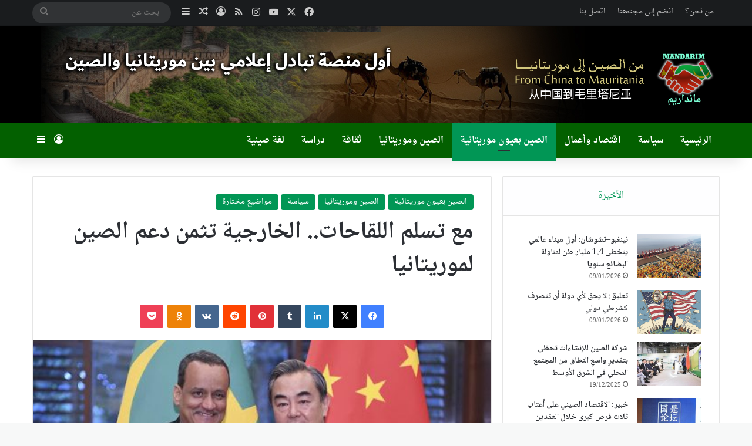

--- FILE ---
content_type: text/html; charset=UTF-8
request_url: http://mandarim.info/Stories/2587.asp
body_size: 17939
content:
<!DOCTYPE html>
<html dir="rtl" lang="ar" class="" data-skin="light" prefix="og: http://ogp.me/ns#">
<head>
	<meta charset="UTF-8" />
	<link rel="profile" href="https://gmpg.org/xfn/11" />
	<title>مع تسلم اللقاحات.. الخارجية تثمن دعم الصين لموريتانيا &#8211; MandaRIM | مانداريم</title>
<meta name='robots' content='max-image-preview:large' />
	<style>img:is([sizes="auto" i], [sizes^="auto," i]) { contain-intrinsic-size: 3000px 1500px }</style>
	<link rel='dns-prefetch' href='//fonts.googleapis.com' />
<link rel="alternate" type="application/rss+xml" title="MandaRIM | مانداريم &laquo; الخلاصة" href="http://mandarim.info/feed" />
<link rel="alternate" type="application/rss+xml" title="MandaRIM | مانداريم &laquo; خلاصة التعليقات" href="http://mandarim.info/comments/feed" />

		<style type="text/css">
			:root{				
			--tie-preset-gradient-1: linear-gradient(135deg, rgba(6, 147, 227, 1) 0%, rgb(155, 81, 224) 100%);
			--tie-preset-gradient-2: linear-gradient(135deg, rgb(122, 220, 180) 0%, rgb(0, 208, 130) 100%);
			--tie-preset-gradient-3: linear-gradient(135deg, rgba(252, 185, 0, 1) 0%, rgba(255, 105, 0, 1) 100%);
			--tie-preset-gradient-4: linear-gradient(135deg, rgba(255, 105, 0, 1) 0%, rgb(207, 46, 46) 100%);
			--tie-preset-gradient-5: linear-gradient(135deg, rgb(238, 238, 238) 0%, rgb(169, 184, 195) 100%);
			--tie-preset-gradient-6: linear-gradient(135deg, rgb(74, 234, 220) 0%, rgb(151, 120, 209) 20%, rgb(207, 42, 186) 40%, rgb(238, 44, 130) 60%, rgb(251, 105, 98) 80%, rgb(254, 248, 76) 100%);
			--tie-preset-gradient-7: linear-gradient(135deg, rgb(255, 206, 236) 0%, rgb(152, 150, 240) 100%);
			--tie-preset-gradient-8: linear-gradient(135deg, rgb(254, 205, 165) 0%, rgb(254, 45, 45) 50%, rgb(107, 0, 62) 100%);
			--tie-preset-gradient-9: linear-gradient(135deg, rgb(255, 203, 112) 0%, rgb(199, 81, 192) 50%, rgb(65, 88, 208) 100%);
			--tie-preset-gradient-10: linear-gradient(135deg, rgb(255, 245, 203) 0%, rgb(182, 227, 212) 50%, rgb(51, 167, 181) 100%);
			--tie-preset-gradient-11: linear-gradient(135deg, rgb(202, 248, 128) 0%, rgb(113, 206, 126) 100%);
			--tie-preset-gradient-12: linear-gradient(135deg, rgb(2, 3, 129) 0%, rgb(40, 116, 252) 100%);
			--tie-preset-gradient-13: linear-gradient(135deg, #4D34FA, #ad34fa);
			--tie-preset-gradient-14: linear-gradient(135deg, #0057FF, #31B5FF);
			--tie-preset-gradient-15: linear-gradient(135deg, #FF007A, #FF81BD);
			--tie-preset-gradient-16: linear-gradient(135deg, #14111E, #4B4462);
			--tie-preset-gradient-17: linear-gradient(135deg, #F32758, #FFC581);

			
					--main-nav-background: #1f2024;
					--main-nav-secondry-background: rgba(0,0,0,0.2);
					--main-nav-primary-color: #0088ff;
					--main-nav-contrast-primary-color: #FFFFFF;
					--main-nav-text-color: #FFFFFF;
					--main-nav-secondry-text-color: rgba(225,255,255,0.5);
					--main-nav-main-border-color: rgba(255,255,255,0.07);
					--main-nav-secondry-border-color: rgba(255,255,255,0.04);
				--tie-buttons-radius: 8px;
			}
		</style>
	
<meta property="og:title" content="مع تسلم اللقاحات.. الخارجية تثمن دعم الصين لموريتانيا - MandaRIM | مانداريم" />
<meta property="og:type" content="article" />
<meta property="og:description" content="نص البيان : &quot;تسلمت حكومة الجمهورية الإسلامية الموريتانية اليوم من جمهورية الصين الشعبية الصديقة كمية" />
<meta property="og:url" content="http://mandarim.info/Stories/2587.asp" />
<meta property="og:site_name" content="MandaRIM | مانداريم" />
<meta property="og:image" content="http://mandarim.info/wp-content/uploads/2020/04/unnamed-5.jpg" />
<meta name="viewport" content="width=device-width, initial-scale=1.0" /><script type="text/javascript">
/* <![CDATA[ */
window._wpemojiSettings = {"baseUrl":"https:\/\/s.w.org\/images\/core\/emoji\/16.0.1\/72x72\/","ext":".png","svgUrl":"https:\/\/s.w.org\/images\/core\/emoji\/16.0.1\/svg\/","svgExt":".svg","source":{"concatemoji":"http:\/\/mandarim.info\/wp-includes\/js\/wp-emoji-release.min.js?ver=6.8.3"}};
/*! This file is auto-generated */
!function(s,n){var o,i,e;function c(e){try{var t={supportTests:e,timestamp:(new Date).valueOf()};sessionStorage.setItem(o,JSON.stringify(t))}catch(e){}}function p(e,t,n){e.clearRect(0,0,e.canvas.width,e.canvas.height),e.fillText(t,0,0);var t=new Uint32Array(e.getImageData(0,0,e.canvas.width,e.canvas.height).data),a=(e.clearRect(0,0,e.canvas.width,e.canvas.height),e.fillText(n,0,0),new Uint32Array(e.getImageData(0,0,e.canvas.width,e.canvas.height).data));return t.every(function(e,t){return e===a[t]})}function u(e,t){e.clearRect(0,0,e.canvas.width,e.canvas.height),e.fillText(t,0,0);for(var n=e.getImageData(16,16,1,1),a=0;a<n.data.length;a++)if(0!==n.data[a])return!1;return!0}function f(e,t,n,a){switch(t){case"flag":return n(e,"\ud83c\udff3\ufe0f\u200d\u26a7\ufe0f","\ud83c\udff3\ufe0f\u200b\u26a7\ufe0f")?!1:!n(e,"\ud83c\udde8\ud83c\uddf6","\ud83c\udde8\u200b\ud83c\uddf6")&&!n(e,"\ud83c\udff4\udb40\udc67\udb40\udc62\udb40\udc65\udb40\udc6e\udb40\udc67\udb40\udc7f","\ud83c\udff4\u200b\udb40\udc67\u200b\udb40\udc62\u200b\udb40\udc65\u200b\udb40\udc6e\u200b\udb40\udc67\u200b\udb40\udc7f");case"emoji":return!a(e,"\ud83e\udedf")}return!1}function g(e,t,n,a){var r="undefined"!=typeof WorkerGlobalScope&&self instanceof WorkerGlobalScope?new OffscreenCanvas(300,150):s.createElement("canvas"),o=r.getContext("2d",{willReadFrequently:!0}),i=(o.textBaseline="top",o.font="600 32px Arial",{});return e.forEach(function(e){i[e]=t(o,e,n,a)}),i}function t(e){var t=s.createElement("script");t.src=e,t.defer=!0,s.head.appendChild(t)}"undefined"!=typeof Promise&&(o="wpEmojiSettingsSupports",i=["flag","emoji"],n.supports={everything:!0,everythingExceptFlag:!0},e=new Promise(function(e){s.addEventListener("DOMContentLoaded",e,{once:!0})}),new Promise(function(t){var n=function(){try{var e=JSON.parse(sessionStorage.getItem(o));if("object"==typeof e&&"number"==typeof e.timestamp&&(new Date).valueOf()<e.timestamp+604800&&"object"==typeof e.supportTests)return e.supportTests}catch(e){}return null}();if(!n){if("undefined"!=typeof Worker&&"undefined"!=typeof OffscreenCanvas&&"undefined"!=typeof URL&&URL.createObjectURL&&"undefined"!=typeof Blob)try{var e="postMessage("+g.toString()+"("+[JSON.stringify(i),f.toString(),p.toString(),u.toString()].join(",")+"));",a=new Blob([e],{type:"text/javascript"}),r=new Worker(URL.createObjectURL(a),{name:"wpTestEmojiSupports"});return void(r.onmessage=function(e){c(n=e.data),r.terminate(),t(n)})}catch(e){}c(n=g(i,f,p,u))}t(n)}).then(function(e){for(var t in e)n.supports[t]=e[t],n.supports.everything=n.supports.everything&&n.supports[t],"flag"!==t&&(n.supports.everythingExceptFlag=n.supports.everythingExceptFlag&&n.supports[t]);n.supports.everythingExceptFlag=n.supports.everythingExceptFlag&&!n.supports.flag,n.DOMReady=!1,n.readyCallback=function(){n.DOMReady=!0}}).then(function(){return e}).then(function(){var e;n.supports.everything||(n.readyCallback(),(e=n.source||{}).concatemoji?t(e.concatemoji):e.wpemoji&&e.twemoji&&(t(e.twemoji),t(e.wpemoji)))}))}((window,document),window._wpemojiSettings);
/* ]]> */
</script>
<link rel='stylesheet' id='droidarabicnaskh-css' href='//fonts.googleapis.com/earlyaccess/droidarabicnaskh?ver=6.8.3' type='text/css' media='all' />
<link rel='stylesheet' id='notonaskharabic-css' href='//fonts.googleapis.com/earlyaccess/notonaskharabic?ver=6.8.3' type='text/css' media='all' />
<link rel='stylesheet' id='droidarabickufi-css' href='//fonts.googleapis.com/earlyaccess/droidarabickufi?ver=6.8.3' type='text/css' media='all' />
<style id='wp-emoji-styles-inline-css' type='text/css'>

	img.wp-smiley, img.emoji {
		display: inline !important;
		border: none !important;
		box-shadow: none !important;
		height: 1em !important;
		width: 1em !important;
		margin: 0 0.07em !important;
		vertical-align: -0.1em !important;
		background: none !important;
		padding: 0 !important;
	}
</style>
<link rel='stylesheet' id='wp-block-library-rtl-css' href='http://mandarim.info/wp-includes/css/dist/block-library/style-rtl.min.css?ver=6.8.3' type='text/css' media='all' />
<style id='wp-block-library-theme-inline-css' type='text/css'>
.wp-block-audio :where(figcaption){color:#555;font-size:13px;text-align:center}.is-dark-theme .wp-block-audio :where(figcaption){color:#ffffffa6}.wp-block-audio{margin:0 0 1em}.wp-block-code{border:1px solid #ccc;border-radius:4px;font-family:Menlo,Consolas,monaco,monospace;padding:.8em 1em}.wp-block-embed :where(figcaption){color:#555;font-size:13px;text-align:center}.is-dark-theme .wp-block-embed :where(figcaption){color:#ffffffa6}.wp-block-embed{margin:0 0 1em}.blocks-gallery-caption{color:#555;font-size:13px;text-align:center}.is-dark-theme .blocks-gallery-caption{color:#ffffffa6}:root :where(.wp-block-image figcaption){color:#555;font-size:13px;text-align:center}.is-dark-theme :root :where(.wp-block-image figcaption){color:#ffffffa6}.wp-block-image{margin:0 0 1em}.wp-block-pullquote{border-bottom:4px solid;border-top:4px solid;color:currentColor;margin-bottom:1.75em}.wp-block-pullquote cite,.wp-block-pullquote footer,.wp-block-pullquote__citation{color:currentColor;font-size:.8125em;font-style:normal;text-transform:uppercase}.wp-block-quote{border-left:.25em solid;margin:0 0 1.75em;padding-left:1em}.wp-block-quote cite,.wp-block-quote footer{color:currentColor;font-size:.8125em;font-style:normal;position:relative}.wp-block-quote:where(.has-text-align-right){border-left:none;border-right:.25em solid;padding-left:0;padding-right:1em}.wp-block-quote:where(.has-text-align-center){border:none;padding-left:0}.wp-block-quote.is-large,.wp-block-quote.is-style-large,.wp-block-quote:where(.is-style-plain){border:none}.wp-block-search .wp-block-search__label{font-weight:700}.wp-block-search__button{border:1px solid #ccc;padding:.375em .625em}:where(.wp-block-group.has-background){padding:1.25em 2.375em}.wp-block-separator.has-css-opacity{opacity:.4}.wp-block-separator{border:none;border-bottom:2px solid;margin-left:auto;margin-right:auto}.wp-block-separator.has-alpha-channel-opacity{opacity:1}.wp-block-separator:not(.is-style-wide):not(.is-style-dots){width:100px}.wp-block-separator.has-background:not(.is-style-dots){border-bottom:none;height:1px}.wp-block-separator.has-background:not(.is-style-wide):not(.is-style-dots){height:2px}.wp-block-table{margin:0 0 1em}.wp-block-table td,.wp-block-table th{word-break:normal}.wp-block-table :where(figcaption){color:#555;font-size:13px;text-align:center}.is-dark-theme .wp-block-table :where(figcaption){color:#ffffffa6}.wp-block-video :where(figcaption){color:#555;font-size:13px;text-align:center}.is-dark-theme .wp-block-video :where(figcaption){color:#ffffffa6}.wp-block-video{margin:0 0 1em}:root :where(.wp-block-template-part.has-background){margin-bottom:0;margin-top:0;padding:1.25em 2.375em}
</style>
<style id='classic-theme-styles-inline-css' type='text/css'>
/*! This file is auto-generated */
.wp-block-button__link{color:#fff;background-color:#32373c;border-radius:9999px;box-shadow:none;text-decoration:none;padding:calc(.667em + 2px) calc(1.333em + 2px);font-size:1.125em}.wp-block-file__button{background:#32373c;color:#fff;text-decoration:none}
</style>
<style id='global-styles-inline-css' type='text/css'>
:root{--wp--preset--aspect-ratio--square: 1;--wp--preset--aspect-ratio--4-3: 4/3;--wp--preset--aspect-ratio--3-4: 3/4;--wp--preset--aspect-ratio--3-2: 3/2;--wp--preset--aspect-ratio--2-3: 2/3;--wp--preset--aspect-ratio--16-9: 16/9;--wp--preset--aspect-ratio--9-16: 9/16;--wp--preset--color--black: #000000;--wp--preset--color--cyan-bluish-gray: #abb8c3;--wp--preset--color--white: #ffffff;--wp--preset--color--pale-pink: #f78da7;--wp--preset--color--vivid-red: #cf2e2e;--wp--preset--color--luminous-vivid-orange: #ff6900;--wp--preset--color--luminous-vivid-amber: #fcb900;--wp--preset--color--light-green-cyan: #7bdcb5;--wp--preset--color--vivid-green-cyan: #00d084;--wp--preset--color--pale-cyan-blue: #8ed1fc;--wp--preset--color--vivid-cyan-blue: #0693e3;--wp--preset--color--vivid-purple: #9b51e0;--wp--preset--color--global-color: #019655;--wp--preset--gradient--vivid-cyan-blue-to-vivid-purple: linear-gradient(135deg,rgba(6,147,227,1) 0%,rgb(155,81,224) 100%);--wp--preset--gradient--light-green-cyan-to-vivid-green-cyan: linear-gradient(135deg,rgb(122,220,180) 0%,rgb(0,208,130) 100%);--wp--preset--gradient--luminous-vivid-amber-to-luminous-vivid-orange: linear-gradient(135deg,rgba(252,185,0,1) 0%,rgba(255,105,0,1) 100%);--wp--preset--gradient--luminous-vivid-orange-to-vivid-red: linear-gradient(135deg,rgba(255,105,0,1) 0%,rgb(207,46,46) 100%);--wp--preset--gradient--very-light-gray-to-cyan-bluish-gray: linear-gradient(135deg,rgb(238,238,238) 0%,rgb(169,184,195) 100%);--wp--preset--gradient--cool-to-warm-spectrum: linear-gradient(135deg,rgb(74,234,220) 0%,rgb(151,120,209) 20%,rgb(207,42,186) 40%,rgb(238,44,130) 60%,rgb(251,105,98) 80%,rgb(254,248,76) 100%);--wp--preset--gradient--blush-light-purple: linear-gradient(135deg,rgb(255,206,236) 0%,rgb(152,150,240) 100%);--wp--preset--gradient--blush-bordeaux: linear-gradient(135deg,rgb(254,205,165) 0%,rgb(254,45,45) 50%,rgb(107,0,62) 100%);--wp--preset--gradient--luminous-dusk: linear-gradient(135deg,rgb(255,203,112) 0%,rgb(199,81,192) 50%,rgb(65,88,208) 100%);--wp--preset--gradient--pale-ocean: linear-gradient(135deg,rgb(255,245,203) 0%,rgb(182,227,212) 50%,rgb(51,167,181) 100%);--wp--preset--gradient--electric-grass: linear-gradient(135deg,rgb(202,248,128) 0%,rgb(113,206,126) 100%);--wp--preset--gradient--midnight: linear-gradient(135deg,rgb(2,3,129) 0%,rgb(40,116,252) 100%);--wp--preset--font-size--small: 13px;--wp--preset--font-size--medium: 20px;--wp--preset--font-size--large: 36px;--wp--preset--font-size--x-large: 42px;--wp--preset--spacing--20: 0.44rem;--wp--preset--spacing--30: 0.67rem;--wp--preset--spacing--40: 1rem;--wp--preset--spacing--50: 1.5rem;--wp--preset--spacing--60: 2.25rem;--wp--preset--spacing--70: 3.38rem;--wp--preset--spacing--80: 5.06rem;--wp--preset--shadow--natural: 6px 6px 9px rgba(0, 0, 0, 0.2);--wp--preset--shadow--deep: 12px 12px 50px rgba(0, 0, 0, 0.4);--wp--preset--shadow--sharp: 6px 6px 0px rgba(0, 0, 0, 0.2);--wp--preset--shadow--outlined: 6px 6px 0px -3px rgba(255, 255, 255, 1), 6px 6px rgba(0, 0, 0, 1);--wp--preset--shadow--crisp: 6px 6px 0px rgba(0, 0, 0, 1);}:where(.is-layout-flex){gap: 0.5em;}:where(.is-layout-grid){gap: 0.5em;}body .is-layout-flex{display: flex;}.is-layout-flex{flex-wrap: wrap;align-items: center;}.is-layout-flex > :is(*, div){margin: 0;}body .is-layout-grid{display: grid;}.is-layout-grid > :is(*, div){margin: 0;}:where(.wp-block-columns.is-layout-flex){gap: 2em;}:where(.wp-block-columns.is-layout-grid){gap: 2em;}:where(.wp-block-post-template.is-layout-flex){gap: 1.25em;}:where(.wp-block-post-template.is-layout-grid){gap: 1.25em;}.has-black-color{color: var(--wp--preset--color--black) !important;}.has-cyan-bluish-gray-color{color: var(--wp--preset--color--cyan-bluish-gray) !important;}.has-white-color{color: var(--wp--preset--color--white) !important;}.has-pale-pink-color{color: var(--wp--preset--color--pale-pink) !important;}.has-vivid-red-color{color: var(--wp--preset--color--vivid-red) !important;}.has-luminous-vivid-orange-color{color: var(--wp--preset--color--luminous-vivid-orange) !important;}.has-luminous-vivid-amber-color{color: var(--wp--preset--color--luminous-vivid-amber) !important;}.has-light-green-cyan-color{color: var(--wp--preset--color--light-green-cyan) !important;}.has-vivid-green-cyan-color{color: var(--wp--preset--color--vivid-green-cyan) !important;}.has-pale-cyan-blue-color{color: var(--wp--preset--color--pale-cyan-blue) !important;}.has-vivid-cyan-blue-color{color: var(--wp--preset--color--vivid-cyan-blue) !important;}.has-vivid-purple-color{color: var(--wp--preset--color--vivid-purple) !important;}.has-black-background-color{background-color: var(--wp--preset--color--black) !important;}.has-cyan-bluish-gray-background-color{background-color: var(--wp--preset--color--cyan-bluish-gray) !important;}.has-white-background-color{background-color: var(--wp--preset--color--white) !important;}.has-pale-pink-background-color{background-color: var(--wp--preset--color--pale-pink) !important;}.has-vivid-red-background-color{background-color: var(--wp--preset--color--vivid-red) !important;}.has-luminous-vivid-orange-background-color{background-color: var(--wp--preset--color--luminous-vivid-orange) !important;}.has-luminous-vivid-amber-background-color{background-color: var(--wp--preset--color--luminous-vivid-amber) !important;}.has-light-green-cyan-background-color{background-color: var(--wp--preset--color--light-green-cyan) !important;}.has-vivid-green-cyan-background-color{background-color: var(--wp--preset--color--vivid-green-cyan) !important;}.has-pale-cyan-blue-background-color{background-color: var(--wp--preset--color--pale-cyan-blue) !important;}.has-vivid-cyan-blue-background-color{background-color: var(--wp--preset--color--vivid-cyan-blue) !important;}.has-vivid-purple-background-color{background-color: var(--wp--preset--color--vivid-purple) !important;}.has-black-border-color{border-color: var(--wp--preset--color--black) !important;}.has-cyan-bluish-gray-border-color{border-color: var(--wp--preset--color--cyan-bluish-gray) !important;}.has-white-border-color{border-color: var(--wp--preset--color--white) !important;}.has-pale-pink-border-color{border-color: var(--wp--preset--color--pale-pink) !important;}.has-vivid-red-border-color{border-color: var(--wp--preset--color--vivid-red) !important;}.has-luminous-vivid-orange-border-color{border-color: var(--wp--preset--color--luminous-vivid-orange) !important;}.has-luminous-vivid-amber-border-color{border-color: var(--wp--preset--color--luminous-vivid-amber) !important;}.has-light-green-cyan-border-color{border-color: var(--wp--preset--color--light-green-cyan) !important;}.has-vivid-green-cyan-border-color{border-color: var(--wp--preset--color--vivid-green-cyan) !important;}.has-pale-cyan-blue-border-color{border-color: var(--wp--preset--color--pale-cyan-blue) !important;}.has-vivid-cyan-blue-border-color{border-color: var(--wp--preset--color--vivid-cyan-blue) !important;}.has-vivid-purple-border-color{border-color: var(--wp--preset--color--vivid-purple) !important;}.has-vivid-cyan-blue-to-vivid-purple-gradient-background{background: var(--wp--preset--gradient--vivid-cyan-blue-to-vivid-purple) !important;}.has-light-green-cyan-to-vivid-green-cyan-gradient-background{background: var(--wp--preset--gradient--light-green-cyan-to-vivid-green-cyan) !important;}.has-luminous-vivid-amber-to-luminous-vivid-orange-gradient-background{background: var(--wp--preset--gradient--luminous-vivid-amber-to-luminous-vivid-orange) !important;}.has-luminous-vivid-orange-to-vivid-red-gradient-background{background: var(--wp--preset--gradient--luminous-vivid-orange-to-vivid-red) !important;}.has-very-light-gray-to-cyan-bluish-gray-gradient-background{background: var(--wp--preset--gradient--very-light-gray-to-cyan-bluish-gray) !important;}.has-cool-to-warm-spectrum-gradient-background{background: var(--wp--preset--gradient--cool-to-warm-spectrum) !important;}.has-blush-light-purple-gradient-background{background: var(--wp--preset--gradient--blush-light-purple) !important;}.has-blush-bordeaux-gradient-background{background: var(--wp--preset--gradient--blush-bordeaux) !important;}.has-luminous-dusk-gradient-background{background: var(--wp--preset--gradient--luminous-dusk) !important;}.has-pale-ocean-gradient-background{background: var(--wp--preset--gradient--pale-ocean) !important;}.has-electric-grass-gradient-background{background: var(--wp--preset--gradient--electric-grass) !important;}.has-midnight-gradient-background{background: var(--wp--preset--gradient--midnight) !important;}.has-small-font-size{font-size: var(--wp--preset--font-size--small) !important;}.has-medium-font-size{font-size: var(--wp--preset--font-size--medium) !important;}.has-large-font-size{font-size: var(--wp--preset--font-size--large) !important;}.has-x-large-font-size{font-size: var(--wp--preset--font-size--x-large) !important;}
:where(.wp-block-post-template.is-layout-flex){gap: 1.25em;}:where(.wp-block-post-template.is-layout-grid){gap: 1.25em;}
:where(.wp-block-columns.is-layout-flex){gap: 2em;}:where(.wp-block-columns.is-layout-grid){gap: 2em;}
:root :where(.wp-block-pullquote){font-size: 1.5em;line-height: 1.6;}
</style>
<link rel='stylesheet' id='tie-css-base-css' href='http://mandarim.info/wp-content/themes/jannah/assets/css/base.min.css?ver=7.5.1' type='text/css' media='all' />
<link rel='stylesheet' id='tie-css-styles-css' href='http://mandarim.info/wp-content/themes/jannah/assets/css/style.min.css?ver=7.5.1' type='text/css' media='all' />
<link rel='stylesheet' id='tie-css-widgets-css' href='http://mandarim.info/wp-content/themes/jannah/assets/css/widgets.min.css?ver=7.5.1' type='text/css' media='all' />
<link rel='stylesheet' id='tie-css-helpers-css' href='http://mandarim.info/wp-content/themes/jannah/assets/css/helpers.min.css?ver=7.5.1' type='text/css' media='all' />
<link rel='stylesheet' id='tie-fontawesome5-css' href='http://mandarim.info/wp-content/themes/jannah/assets/css/fontawesome.css?ver=7.5.1' type='text/css' media='all' />
<link rel='stylesheet' id='tie-css-ilightbox-css' href='http://mandarim.info/wp-content/themes/jannah/assets/ilightbox/dark-skin/skin.css?ver=7.5.1' type='text/css' media='all' />
<link rel='stylesheet' id='tie-css-shortcodes-css' href='http://mandarim.info/wp-content/themes/jannah/assets/css/plugins/shortcodes.min.css?ver=7.5.1' type='text/css' media='all' />
<link rel='stylesheet' id='tie-css-single-css' href='http://mandarim.info/wp-content/themes/jannah/assets/css/single.min.css?ver=7.5.1' type='text/css' media='all' />
<link rel='stylesheet' id='tie-css-print-css' href='http://mandarim.info/wp-content/themes/jannah/assets/css/print.css?ver=7.5.1' type='text/css' media='print' />
<style id='tie-css-print-inline-css' type='text/css'>
body{font-family: Droid Arabic Naskh;}.logo-text,h1,h2,h3,h4,h5,h6,.the-subtitle{font-family: Noto Naskh Arabic;}#main-nav .main-menu > ul > li > a{font-family: Droid Arabic Naskh;}blockquote p{font-family: Droid Arabic Kufi;}#main-nav .main-menu > ul > li > a{font-size: 15px;}#tie-body{background-color: #f7f8f8;}:root:root{--brand-color: #019655;--dark-brand-color: #006423;--bright-color: #FFFFFF;--base-color: #2c2f34;}#footer-widgets-container{border-top: 8px solid #019655;-webkit-box-shadow: 0 -5px 0 rgba(0,0,0,0.07); -moz-box-shadow: 0 -8px 0 rgba(0,0,0,0.07); box-shadow: 0 -8px 0 rgba(0,0,0,0.07);}#reading-position-indicator{box-shadow: 0 0 10px rgba( 1,150,85,0.7);}:root:root{--brand-color: #019655;--dark-brand-color: #006423;--bright-color: #FFFFFF;--base-color: #2c2f34;}#footer-widgets-container{border-top: 8px solid #019655;-webkit-box-shadow: 0 -5px 0 rgba(0,0,0,0.07); -moz-box-shadow: 0 -8px 0 rgba(0,0,0,0.07); box-shadow: 0 -8px 0 rgba(0,0,0,0.07);}#reading-position-indicator{box-shadow: 0 0 10px rgba( 1,150,85,0.7);}#header-notification-bar{background: var( --tie-preset-gradient-13 );}#header-notification-bar{--tie-buttons-color: #FFFFFF;--tie-buttons-border-color: #FFFFFF;--tie-buttons-hover-color: #e1e1e1;--tie-buttons-hover-text: #000000;}#header-notification-bar{--tie-buttons-text: #000000;}#top-nav,#top-nav .sub-menu,#top-nav .comp-sub-menu,#top-nav .ticker-content,#top-nav .ticker-swipe,.top-nav-boxed #top-nav .topbar-wrapper,.top-nav-dark .top-menu ul,#autocomplete-suggestions.search-in-top-nav{background-color : #1a1c1e;}#top-nav *,#autocomplete-suggestions.search-in-top-nav{border-color: rgba( #FFFFFF,0.08);}#top-nav .icon-basecloud-bg:after{color: #1a1c1e;}#top-nav,.search-in-top-nav{--tie-buttons-color: #ffffff;--tie-buttons-border-color: #ffffff;--tie-buttons-text: #000000;--tie-buttons-hover-color: #e1e1e1;}#top-nav a:hover,#top-nav .menu li:hover > a,#top-nav .menu > .tie-current-menu > a,#top-nav .components > li:hover > a,#top-nav .components #search-submit:hover,#autocomplete-suggestions.search-in-top-nav .post-title a:hover{color: #ffffff;}#main-nav,#main-nav .menu-sub-content,#main-nav .comp-sub-menu,#main-nav ul.cats-vertical li a.is-active,#main-nav ul.cats-vertical li a:hover,#autocomplete-suggestions.search-in-main-nav{background-color: #036000;}#main-nav{border-width: 0;}#theme-header #main-nav:not(.fixed-nav){bottom: 0;}#main-nav .icon-basecloud-bg:after{color: #036000;}#autocomplete-suggestions.search-in-main-nav{border-color: rgba(255,255,255,0.07);}.main-nav-boxed #main-nav .main-menu-wrapper{border-width: 0;}#footer{background-color: #111111;}#site-info{background-color: #000000;}@media (max-width: 991px) {#tie-wrapper #theme-header,#tie-wrapper #theme-header #main-nav .main-menu-wrapper,#tie-wrapper #theme-header .logo-container{background: transparent;}#tie-wrapper #theme-header .logo-container,#tie-wrapper #theme-header .logo-container.fixed-nav,#tie-wrapper #theme-header #main-nav {background-image: url(https://mandarim.info/wp-content/uploads/2025/05/headerbg.jpg);background-repeat: no-repeat;background-size: initial; background-attachment: fixed;background-position: center center;}.mobile-header-components .components .comp-sub-menu{}}#tie-wrapper #theme-header{background-color: #000000;background-image: url(https://mandarim.info/wp-content/uploads/2018/04/headerbg.jpg);background-repeat: no-repeat;background-size: initial; background-attachment: scroll;background-position: center center;}#footer .posts-list-counter .posts-list-items li.widget-post-list:before{border-color: #111111;}#footer .timeline-widget a .date:before{border-color: rgba(17,17,17,0.8);}#footer .footer-boxed-widget-area,#footer textarea,#footer input:not([type=submit]),#footer select,#footer code,#footer kbd,#footer pre,#footer samp,#footer .show-more-button,#footer .slider-links .tie-slider-nav span,#footer #wp-calendar,#footer #wp-calendar tbody td,#footer #wp-calendar thead th,#footer .widget.buddypress .item-options a{border-color: rgba(255,255,255,0.1);}#footer .social-statistics-widget .white-bg li.social-icons-item a,#footer .widget_tag_cloud .tagcloud a,#footer .latest-tweets-widget .slider-links .tie-slider-nav span,#footer .widget_layered_nav_filters a{border-color: rgba(255,255,255,0.1);}#footer .social-statistics-widget .white-bg li:before{background: rgba(255,255,255,0.1);}.site-footer #wp-calendar tbody td{background: rgba(255,255,255,0.02);}#footer .white-bg .social-icons-item a span.followers span,#footer .circle-three-cols .social-icons-item a .followers-num,#footer .circle-three-cols .social-icons-item a .followers-name{color: rgba(255,255,255,0.8);}#footer .timeline-widget ul:before,#footer .timeline-widget a:not(:hover) .date:before{background-color: #000000;}.site-footer.dark-skin a:hover,#footer .stars-rating-active,#footer .twitter-icon-wrap span,.block-head-4.magazine2 #footer .tabs li a{color: #fec856;}#footer .circle_bar{stroke: #fec856;}#footer .widget.buddypress .item-options a.selected,#footer .widget.buddypress .item-options a.loading,#footer .tie-slider-nav span:hover,.block-head-4.magazine2 #footer .tabs{border-color: #fec856;}.magazine2:not(.block-head-4) #footer .tabs a:hover,.magazine2:not(.block-head-4) #footer .tabs .active a,.magazine1 #footer .tabs a:hover,.magazine1 #footer .tabs .active a,.block-head-4.magazine2 #footer .tabs.tabs .active a,.block-head-4.magazine2 #footer .tabs > .active a:before,.block-head-4.magazine2 #footer .tabs > li.active:nth-child(n) a:after,#footer .digital-rating-static,#footer .timeline-widget li a:hover .date:before,#footer #wp-calendar #today,#footer .posts-list-counter .posts-list-items li.widget-post-list:before,#footer .cat-counter span,#footer.dark-skin .the-global-title:after,#footer .button,#footer [type='submit'],#footer .spinner > div,#footer .widget.buddypress .item-options a.selected,#footer .widget.buddypress .item-options a.loading,#footer .tie-slider-nav span:hover,#footer .fullwidth-area .tagcloud a:hover{background-color: #fec856;color: #000000;}.block-head-4.magazine2 #footer .tabs li a:hover{color: #e0aa38;}.block-head-4.magazine2 #footer .tabs.tabs .active a:hover,#footer .widget.buddypress .item-options a.selected,#footer .widget.buddypress .item-options a.loading,#footer .tie-slider-nav span:hover{color: #000000 !important;}#footer .button:hover,#footer [type='submit']:hover{background-color: #e0aa38;color: #000000;}#footer .site-info a:hover{color: #fec856;}a#go-to-top{background-color: #000000;}.tie-cat-2,.tie-cat-item-2 > span{background-color:#e67e22 !important;color:#FFFFFF !important;}.tie-cat-2:after{border-top-color:#e67e22 !important;}.tie-cat-2:hover{background-color:#c86004 !important;}.tie-cat-2:hover:after{border-top-color:#c86004 !important;}.tie-cat-10,.tie-cat-item-10 > span{background-color:#2ecc71 !important;color:#FFFFFF !important;}.tie-cat-10:after{border-top-color:#2ecc71 !important;}.tie-cat-10:hover{background-color:#10ae53 !important;}.tie-cat-10:hover:after{border-top-color:#10ae53 !important;}.tie-cat-13,.tie-cat-item-13 > span{background-color:#9b59b6 !important;color:#FFFFFF !important;}.tie-cat-13:after{border-top-color:#9b59b6 !important;}.tie-cat-13:hover{background-color:#7d3b98 !important;}.tie-cat-13:hover:after{border-top-color:#7d3b98 !important;}.tie-cat-15,.tie-cat-item-15 > span{background-color:#34495e !important;color:#FFFFFF !important;}.tie-cat-15:after{border-top-color:#34495e !important;}.tie-cat-15:hover{background-color:#162b40 !important;}.tie-cat-15:hover:after{border-top-color:#162b40 !important;}.tie-cat-16,.tie-cat-item-16 > span{background-color:#795548 !important;color:#FFFFFF !important;}.tie-cat-16:after{border-top-color:#795548 !important;}.tie-cat-16:hover{background-color:#5b372a !important;}.tie-cat-16:hover:after{border-top-color:#5b372a !important;}.tie-cat-17,.tie-cat-item-17 > span{background-color:#4CAF50 !important;color:#FFFFFF !important;}.tie-cat-17:after{border-top-color:#4CAF50 !important;}.tie-cat-17:hover{background-color:#2e9132 !important;}.tie-cat-17:hover:after{border-top-color:#2e9132 !important;}@media (max-width: 991px){.side-aside.normal-side{background: #f83600;background: -webkit-linear-gradient(135deg,#fe8c00,#f83600 );background: -moz-linear-gradient(135deg,#fe8c00,#f83600 );background: -o-linear-gradient(135deg,#fe8c00,#f83600 );background: linear-gradient(135deg,#f83600,#fe8c00 );}}.mobile-header-components li.custom-menu-link > a,#mobile-menu-icon .menu-text{color: #fec856!important;}#mobile-menu-icon .nav-icon,#mobile-menu-icon .nav-icon:before,#mobile-menu-icon .nav-icon:after{background-color: #fec856!important;}
</style>
<script type="text/javascript" src="http://mandarim.info/wp-includes/js/jquery/jquery.min.js?ver=3.7.1" id="jquery-core-js"></script>
<script type="text/javascript" src="http://mandarim.info/wp-includes/js/jquery/jquery-migrate.min.js?ver=3.4.1" id="jquery-migrate-js"></script>
<link rel="https://api.w.org/" href="http://mandarim.info/wp-json/" /><link rel="alternate" title="JSON" type="application/json" href="http://mandarim.info/wp-json/wp/v2/posts/2587" /><link rel="EditURI" type="application/rsd+xml" title="RSD" href="http://mandarim.info/xmlrpc.php?rsd" />
<link rel="stylesheet" href="http://mandarim.info/wp-content/themes/jannah/rtl.css" type="text/css" media="screen" /><meta name="generator" content="WordPress 6.8.3" />
<link rel="canonical" href="http://mandarim.info/Stories/2587.asp" />
<link rel='shortlink' href='http://mandarim.info/?p=2587' />
<link rel="alternate" title="oEmbed (JSON)" type="application/json+oembed" href="http://mandarim.info/wp-json/oembed/1.0/embed?url=http%3A%2F%2Fmandarim.info%2FStories%2F2587.asp" />
<link rel="alternate" title="oEmbed (XML)" type="text/xml+oembed" href="http://mandarim.info/wp-json/oembed/1.0/embed?url=http%3A%2F%2Fmandarim.info%2FStories%2F2587.asp&#038;format=xml" />
 <meta name="description" content="نص البيان : &quot;تسلمت حكومة الجمهورية الإسلامية الموريتانية اليوم من جمهورية الصين الشعبية الصديقة كمية من لقاحات سينوفارم المضاد لداء كوفيد 19، وهي مناس" /><meta http-equiv="X-UA-Compatible" content="IE=edge">
<meta name="theme-color" content="#000000" /><link rel="icon" href="http://mandarim.info/wp-content/uploads/2025/05/cropped-Screenshot-2025-05-01-at-12.55.25 AM-32x32.png" sizes="32x32" />
<link rel="icon" href="http://mandarim.info/wp-content/uploads/2025/05/cropped-Screenshot-2025-05-01-at-12.55.25 AM-192x192.png" sizes="192x192" />
<link rel="apple-touch-icon" href="http://mandarim.info/wp-content/uploads/2025/05/cropped-Screenshot-2025-05-01-at-12.55.25 AM-180x180.png" />
<meta name="msapplication-TileImage" content="http://mandarim.info/wp-content/uploads/2025/05/cropped-Screenshot-2025-05-01-at-12.55.25 AM-270x270.png" />
</head>

<body id="tie-body" class="rtl wp-singular post-template-default single single-post postid-2587 single-format-standard wp-theme-jannah block-head-1 magazine1 is-thumb-overlay-disabled is-desktop is-header-layout-3 has-header-ad sidebar-right has-sidebar post-layout-1 narrow-title-narrow-media is-standard-format has-mobile-share post-has-toggle hide_share_post_top hide_share_post_bottom">



<div class="background-overlay">

	<div id="tie-container" class="site tie-container">

		
		<div id="tie-wrapper">

			
<header id="theme-header" class="theme-header header-layout-3 main-nav-dark main-nav-default-dark main-nav-below has-stream-item top-nav-active top-nav-dark top-nav-default-dark top-nav-above has-shadow has-normal-width-logo mobile-header-default">
	
<nav id="top-nav" data-skin="search-in-top-nav" class="has-menu-components top-nav header-nav live-search-parent" aria-label="الشريط العلوي">
	<div class="container">
		<div class="topbar-wrapper">

			
			<div class="tie-alignleft">
				<div class="top-menu header-menu"><ul id="menu-tielabs-secondry-menu" class="menu"><li id="menu-item-1215" class="menu-item menu-item-type-post_type menu-item-object-page menu-item-1215"><a href="http://mandarim.info/%d9%85%d9%86-%d9%86%d8%ad%d9%86%d8%9f">من نحن؟</a></li>
<li id="menu-item-1212" class="menu-item menu-item-type-post_type menu-item-object-page menu-item-1212"><a href="http://mandarim.info/%d8%a7%d9%86%d8%b6%d9%85-%d8%a5%d9%84%d9%89-%d9%85%d8%ac%d8%aa%d9%85%d8%b9%d9%86%d8%a7">انضم إلى مجتمعنا</a></li>
<li id="menu-item-1208" class="menu-item menu-item-type-post_type menu-item-object-page menu-item-1208"><a href="http://mandarim.info/%d8%a7%d8%aa%d8%b5%d9%84-%d8%a8%d9%86%d8%a7">اتصل بنا</a></li>
</ul></div>			</div><!-- .tie-alignleft /-->

			<div class="tie-alignright">
				<ul class="components"> <li class="social-icons-item"><a class="social-link facebook-social-icon" rel="external noopener nofollow" target="_blank" href="https://www.facebook.com/mandarim.info/"><span class="tie-social-icon tie-icon-facebook"></span><span class="screen-reader-text">فيسبوك</span></a></li><li class="social-icons-item"><a class="social-link twitter-social-icon" rel="external noopener nofollow" target="_blank" href="#"><span class="tie-social-icon tie-icon-twitter"></span><span class="screen-reader-text">‫X</span></a></li><li class="social-icons-item"><a class="social-link youtube-social-icon" rel="external noopener nofollow" target="_blank" href="#"><span class="tie-social-icon tie-icon-youtube"></span><span class="screen-reader-text">‫YouTube</span></a></li><li class="social-icons-item"><a class="social-link instagram-social-icon" rel="external noopener nofollow" target="_blank" href="#"><span class="tie-social-icon tie-icon-instagram"></span><span class="screen-reader-text">انستقرام</span></a></li><li class="social-icons-item"><a class="social-link rss-social-icon" rel="external noopener nofollow" target="_blank" href="http://mandarim.info/feed"><span class="tie-social-icon tie-icon-feed"></span><span class="screen-reader-text">ملخص الموقع RSS</span></a></li> 
	
		<li class=" popup-login-icon menu-item custom-menu-link">
			<a href="#" class="lgoin-btn tie-popup-trigger">
				<span class="tie-icon-author" aria-hidden="true"></span>
				<span class="screen-reader-text">تسجيل الدخول</span>			</a>
		</li>

				<li class="random-post-icon menu-item custom-menu-link">
		<a href="/Stories/2587.asp?random-post=1" class="random-post" title="مقال عشوائي" rel="nofollow">
			<span class="tie-icon-random" aria-hidden="true"></span>
			<span class="screen-reader-text">مقال عشوائي</span>
		</a>
	</li>
		<li class="side-aside-nav-icon menu-item custom-menu-link">
		<a href="#">
			<span class="tie-icon-navicon" aria-hidden="true"></span>
			<span class="screen-reader-text">إضافة عمود جانبي</span>
		</a>
	</li>
				<li class="search-bar menu-item custom-menu-link" aria-label="بحث">
				<form method="get" id="search" action="http://mandarim.info/">
					<input id="search-input" class="is-ajax-search"  inputmode="search" type="text" name="s" title="بحث عن" placeholder="بحث عن" />
					<button id="search-submit" type="submit">
						<span class="tie-icon-search tie-search-icon" aria-hidden="true"></span>
						<span class="screen-reader-text">بحث عن</span>
					</button>
				</form>
			</li>
			</ul><!-- Components -->			</div><!-- .tie-alignright /-->

		</div><!-- .topbar-wrapper /-->
	</div><!-- .container /-->
</nav><!-- #top-nav /-->

<div class="container header-container">
	<div class="tie-row logo-row">

		
		<div class="logo-wrapper">
			<div class="tie-col-md-4 logo-container clearfix">
				<div id="mobile-header-components-area_1" class="mobile-header-components"><ul class="components"><li class="mobile-component_menu custom-menu-link"><a href="#" id="mobile-menu-icon" class=""><span class="tie-mobile-menu-icon nav-icon is-layout-1"></span><span class="screen-reader-text">القائمة</span></a></li></ul></div>
		<div id="logo" class="image-logo" style="margin-top: 45px; margin-bottom: 30px;">

			
			<a title="MandaRIM" href="http://mandarim.info/">
				
				<picture class="tie-logo-default tie-logo-picture">
					
					<source class="tie-logo-source-default tie-logo-source" srcset="https://mandarim.info/wp-content/uploads/2025/04/logoo.png">
					<img class="tie-logo-img-default tie-logo-img" src="https://mandarim.info/wp-content/uploads/2025/04/logoo.png" alt="MandaRIM" width="1195" height="293" style="max-height:293px; width: auto;" />
				</picture>
						</a>

			
		</div><!-- #logo /-->

					</div><!-- .tie-col /-->
		</div><!-- .logo-wrapper /-->

		<div class="tie-col-md-8 stream-item stream-item-top-wrapper"><div class="stream-item-top">
					<a href="#" title="" target="_blank" >
						<img src="https://mandarim.info/wp-content/uploads/2018/05/IO-copy.png" alt="" width="728" height="91" />
					</a>
				</div></div><!-- .tie-col /-->
	</div><!-- .tie-row /-->
</div><!-- .container /-->

<div class="main-nav-wrapper">
	<nav id="main-nav"  class="main-nav header-nav menu-style-default menu-style-solid-bg"  aria-label="القائمة الرئيسية">
		<div class="container">

			<div class="main-menu-wrapper">

				
				<div id="menu-components-wrap">

					
					<div class="main-menu main-menu-wrap">
						<div id="main-nav-menu" class="main-menu header-menu"><ul id="menu-tielabs-main-menu" class="menu"><li id="menu-item-976" class="menu-item menu-item-type-custom menu-item-object-custom menu-item-home menu-item-976"><a href="http://mandarim.info/">الرئيسية</a></li>
<li id="menu-item-1242" class="menu-item menu-item-type-taxonomy menu-item-object-category current-post-ancestor current-menu-parent current-post-parent menu-item-1242"><a href="http://mandarim.info/Stories/category/%d8%b3%d9%8a%d8%a7%d8%b3%d8%a9-ar">سياسة</a></li>
<li id="menu-item-1243" class="menu-item menu-item-type-taxonomy menu-item-object-category menu-item-1243"><a href="http://mandarim.info/Stories/category/%d8%a7%d9%82%d8%aa%d8%b5%d8%a7%d8%af-%d9%88%d8%a3%d8%b9%d9%85%d8%a7%d9%84">اقتصاد وأعمال</a></li>
<li id="menu-item-1234" class="menu-item menu-item-type-taxonomy menu-item-object-category current-post-ancestor current-menu-parent current-post-parent menu-item-1234 tie-current-menu"><a href="http://mandarim.info/Stories/category/%d8%a7%d9%84%d8%b5%d9%8a%d9%86-%d8%a8%d8%b9%d9%8a%d9%88%d9%86-%d9%85%d9%88%d8%b1%d9%8a%d8%aa%d8%a7%d9%86%d9%8a%d8%a9">الصين بعيون موريتانية</a></li>
<li id="menu-item-1235" class="menu-item menu-item-type-taxonomy menu-item-object-category current-post-ancestor current-menu-parent current-post-parent menu-item-1235"><a href="http://mandarim.info/Stories/category/%d8%a7%d9%84%d8%b5%d9%8a%d9%86-%d9%88%d9%85%d9%88%d8%b1%d9%8a%d8%aa%d8%a7%d9%86%d9%8a%d8%a7">الصين وموريتانيا</a></li>
<li id="menu-item-1236" class="menu-item menu-item-type-taxonomy menu-item-object-category menu-item-1236"><a href="http://mandarim.info/Stories/category/%d8%ab%d9%82%d8%a7%d9%81%d8%a9">ثقافة</a></li>
<li id="menu-item-1237" class="menu-item menu-item-type-taxonomy menu-item-object-category menu-item-1237"><a href="http://mandarim.info/Stories/category/%d8%af%d8%b1%d8%a7%d8%b3%d8%a9">دراسة</a></li>
<li id="menu-item-1238" class="menu-item menu-item-type-taxonomy menu-item-object-category menu-item-1238"><a href="http://mandarim.info/Stories/category/%d9%84%d8%ba%d8%a9-%d8%b5%d9%8a%d9%86%d9%8a%d8%a9">لغة صينية</a></li>
</ul></div>					</div><!-- .main-menu /-->

					<ul class="components">
	
		<li class=" popup-login-icon menu-item custom-menu-link">
			<a href="#" class="lgoin-btn tie-popup-trigger">
				<span class="tie-icon-author" aria-hidden="true"></span>
				<span class="screen-reader-text">تسجيل الدخول</span>			</a>
		</li>

				<li class="side-aside-nav-icon menu-item custom-menu-link">
		<a href="#">
			<span class="tie-icon-navicon" aria-hidden="true"></span>
			<span class="screen-reader-text">إضافة عمود جانبي</span>
		</a>
	</li>
	</ul><!-- Components -->
				</div><!-- #menu-components-wrap /-->
			</div><!-- .main-menu-wrapper /-->
		</div><!-- .container /-->

			</nav><!-- #main-nav /-->
</div><!-- .main-nav-wrapper /-->

</header>

<div id="content" class="site-content container"><div id="main-content-row" class="tie-row main-content-row">

<div class="main-content tie-col-md-8 tie-col-xs-12" role="main">

	
	<article id="the-post" class="container-wrapper post-content tie-standard">

		
<header class="entry-header-outer">

	
	<div class="entry-header">

		<span class="post-cat-wrap"><a class="post-cat tie-cat-29" href="http://mandarim.info/Stories/category/%d8%a7%d9%84%d8%b5%d9%8a%d9%86-%d8%a8%d8%b9%d9%8a%d9%88%d9%86-%d9%85%d9%88%d8%b1%d9%8a%d8%aa%d8%a7%d9%86%d9%8a%d8%a9">الصين بعيون موريتانية</a><a class="post-cat tie-cat-30" href="http://mandarim.info/Stories/category/%d8%a7%d9%84%d8%b5%d9%8a%d9%86-%d9%88%d9%85%d9%88%d8%b1%d9%8a%d8%aa%d8%a7%d9%86%d9%8a%d8%a7">الصين وموريتانيا</a><a class="post-cat tie-cat-36" href="http://mandarim.info/Stories/category/%d8%b3%d9%8a%d8%a7%d8%b3%d8%a9-ar">سياسة</a><a class="post-cat tie-cat-38" href="http://mandarim.info/Stories/category/%d9%85%d9%88%d8%a7%d8%b6%d9%8a%d8%b9-%d9%85%d8%ae%d8%aa%d8%a7%d8%b1%d8%a9-ar">مواضيع مختارة</a></span>
		<h1 class="post-title entry-title">
			مع تسلم اللقاحات.. الخارجية تثمن دعم الصين لموريتانيا		</h1>

			</div><!-- .entry-header /-->

	
	
</header><!-- .entry-header-outer /-->



		<div id="share-buttons-top" class="share-buttons share-buttons-top">
			<div class="share-links  share-centered icons-only">
				
				<a href="https://www.facebook.com/sharer.php?u=http://mandarim.info/Stories/2587.asp" rel="external noopener nofollow" title="فيسبوك" target="_blank" class="facebook-share-btn " data-raw="https://www.facebook.com/sharer.php?u={post_link}">
					<span class="share-btn-icon tie-icon-facebook"></span> <span class="screen-reader-text">فيسبوك</span>
				</a>
				<a href="https://x.com/intent/post?text=%D9%85%D8%B9%20%D8%AA%D8%B3%D9%84%D9%85%20%D8%A7%D9%84%D9%84%D9%82%D8%A7%D8%AD%D8%A7%D8%AA..%20%D8%A7%D9%84%D8%AE%D8%A7%D8%B1%D8%AC%D9%8A%D8%A9%20%D8%AA%D8%AB%D9%85%D9%86%20%D8%AF%D8%B9%D9%85%20%D8%A7%D9%84%D8%B5%D9%8A%D9%86%20%D9%84%D9%85%D9%88%D8%B1%D9%8A%D8%AA%D8%A7%D9%86%D9%8A%D8%A7&#038;url=http://mandarim.info/Stories/2587.asp" rel="external noopener nofollow" title="‫X" target="_blank" class="twitter-share-btn " data-raw="https://x.com/intent/post?text={post_title}&amp;url={post_link}">
					<span class="share-btn-icon tie-icon-twitter"></span> <span class="screen-reader-text">‫X</span>
				</a>
				<a href="https://www.linkedin.com/shareArticle?mini=true&#038;url=http://mandarim.info/Stories/2587.asp&#038;title=%D9%85%D8%B9%20%D8%AA%D8%B3%D9%84%D9%85%20%D8%A7%D9%84%D9%84%D9%82%D8%A7%D8%AD%D8%A7%D8%AA..%20%D8%A7%D9%84%D8%AE%D8%A7%D8%B1%D8%AC%D9%8A%D8%A9%20%D8%AA%D8%AB%D9%85%D9%86%20%D8%AF%D8%B9%D9%85%20%D8%A7%D9%84%D8%B5%D9%8A%D9%86%20%D9%84%D9%85%D9%88%D8%B1%D9%8A%D8%AA%D8%A7%D9%86%D9%8A%D8%A7" rel="external noopener nofollow" title="لينكدإن" target="_blank" class="linkedin-share-btn " data-raw="https://www.linkedin.com/shareArticle?mini=true&amp;url={post_full_link}&amp;title={post_title}">
					<span class="share-btn-icon tie-icon-linkedin"></span> <span class="screen-reader-text">لينكدإن</span>
				</a>
				<a href="https://www.tumblr.com/share/link?url=http://mandarim.info/Stories/2587.asp&#038;name=%D9%85%D8%B9%20%D8%AA%D8%B3%D9%84%D9%85%20%D8%A7%D9%84%D9%84%D9%82%D8%A7%D8%AD%D8%A7%D8%AA..%20%D8%A7%D9%84%D8%AE%D8%A7%D8%B1%D8%AC%D9%8A%D8%A9%20%D8%AA%D8%AB%D9%85%D9%86%20%D8%AF%D8%B9%D9%85%20%D8%A7%D9%84%D8%B5%D9%8A%D9%86%20%D9%84%D9%85%D9%88%D8%B1%D9%8A%D8%AA%D8%A7%D9%86%D9%8A%D8%A7" rel="external noopener nofollow" title="‏Tumblr" target="_blank" class="tumblr-share-btn " data-raw="https://www.tumblr.com/share/link?url={post_link}&amp;name={post_title}">
					<span class="share-btn-icon tie-icon-tumblr"></span> <span class="screen-reader-text">‏Tumblr</span>
				</a>
				<a href="https://pinterest.com/pin/create/button/?url=http://mandarim.info/Stories/2587.asp&#038;description=%D9%85%D8%B9%20%D8%AA%D8%B3%D9%84%D9%85%20%D8%A7%D9%84%D9%84%D9%82%D8%A7%D8%AD%D8%A7%D8%AA..%20%D8%A7%D9%84%D8%AE%D8%A7%D8%B1%D8%AC%D9%8A%D8%A9%20%D8%AA%D8%AB%D9%85%D9%86%20%D8%AF%D8%B9%D9%85%20%D8%A7%D9%84%D8%B5%D9%8A%D9%86%20%D9%84%D9%85%D9%88%D8%B1%D9%8A%D8%AA%D8%A7%D9%86%D9%8A%D8%A7&#038;media=http://mandarim.info/wp-content/uploads/2020/04/unnamed-5.jpg" rel="external noopener nofollow" title="بينتيريست" target="_blank" class="pinterest-share-btn " data-raw="https://pinterest.com/pin/create/button/?url={post_link}&amp;description={post_title}&amp;media={post_img}">
					<span class="share-btn-icon tie-icon-pinterest"></span> <span class="screen-reader-text">بينتيريست</span>
				</a>
				<a href="https://reddit.com/submit?url=http://mandarim.info/Stories/2587.asp&#038;title=%D9%85%D8%B9%20%D8%AA%D8%B3%D9%84%D9%85%20%D8%A7%D9%84%D9%84%D9%82%D8%A7%D8%AD%D8%A7%D8%AA..%20%D8%A7%D9%84%D8%AE%D8%A7%D8%B1%D8%AC%D9%8A%D8%A9%20%D8%AA%D8%AB%D9%85%D9%86%20%D8%AF%D8%B9%D9%85%20%D8%A7%D9%84%D8%B5%D9%8A%D9%86%20%D9%84%D9%85%D9%88%D8%B1%D9%8A%D8%AA%D8%A7%D9%86%D9%8A%D8%A7" rel="external noopener nofollow" title="‏Reddit" target="_blank" class="reddit-share-btn " data-raw="https://reddit.com/submit?url={post_link}&amp;title={post_title}">
					<span class="share-btn-icon tie-icon-reddit"></span> <span class="screen-reader-text">‏Reddit</span>
				</a>
				<a href="https://vk.com/share.php?url=http://mandarim.info/Stories/2587.asp" rel="external noopener nofollow" title="‏VKontakte" target="_blank" class="vk-share-btn " data-raw="https://vk.com/share.php?url={post_link}">
					<span class="share-btn-icon tie-icon-vk"></span> <span class="screen-reader-text">‏VKontakte</span>
				</a>
				<a href="https://connect.ok.ru/dk?st.cmd=WidgetSharePreview&#038;st.shareUrl=http://mandarim.info/Stories/2587.asp&#038;description=%D9%85%D8%B9%20%D8%AA%D8%B3%D9%84%D9%85%20%D8%A7%D9%84%D9%84%D9%82%D8%A7%D8%AD%D8%A7%D8%AA..%20%D8%A7%D9%84%D8%AE%D8%A7%D8%B1%D8%AC%D9%8A%D8%A9%20%D8%AA%D8%AB%D9%85%D9%86%20%D8%AF%D8%B9%D9%85%20%D8%A7%D9%84%D8%B5%D9%8A%D9%86%20%D9%84%D9%85%D9%88%D8%B1%D9%8A%D8%AA%D8%A7%D9%86%D9%8A%D8%A7&#038;media=http://mandarim.info/wp-content/uploads/2020/04/unnamed-5.jpg" rel="external noopener nofollow" title="Odnoklassniki" target="_blank" class="odnoklassniki-share-btn " data-raw="https://connect.ok.ru/dk?st.cmd=WidgetSharePreview&st.shareUrl={post_link}&amp;description={post_title}&amp;media={post_img}">
					<span class="share-btn-icon tie-icon-odnoklassniki"></span> <span class="screen-reader-text">Odnoklassniki</span>
				</a>
				<a href="https://getpocket.com/save?title=%D9%85%D8%B9%20%D8%AA%D8%B3%D9%84%D9%85%20%D8%A7%D9%84%D9%84%D9%82%D8%A7%D8%AD%D8%A7%D8%AA..%20%D8%A7%D9%84%D8%AE%D8%A7%D8%B1%D8%AC%D9%8A%D8%A9%20%D8%AA%D8%AB%D9%85%D9%86%20%D8%AF%D8%B9%D9%85%20%D8%A7%D9%84%D8%B5%D9%8A%D9%86%20%D9%84%D9%85%D9%88%D8%B1%D9%8A%D8%AA%D8%A7%D9%86%D9%8A%D8%A7&#038;url=http://mandarim.info/Stories/2587.asp" rel="external noopener nofollow" title="‫Pocket" target="_blank" class="pocket-share-btn " data-raw="https://getpocket.com/save?title={post_title}&amp;url={post_link}">
					<span class="share-btn-icon tie-icon-get-pocket"></span> <span class="screen-reader-text">‫Pocket</span>
				</a>			</div><!-- .share-links /-->
		</div><!-- .share-buttons /-->

		<div  class="featured-area"><div class="featured-area-inner"><figure class="single-featured-image"><img width="512" height="405" src="http://mandarim.info/wp-content/uploads/2020/04/unnamed-5-512x405.jpg" class="attachment-jannah-image-post size-jannah-image-post wp-post-image" alt="" data-main-img="1" decoding="async" fetchpriority="high" /></figure></div></div>
		<div class="entry-content entry clearfix">

			
			<p>
 نص البيان : </p>
<p>&#8220;تسلمت حكومة الجمهورية الإسلامية الموريتانية اليوم من جمهورية الصين الشعبية الصديقة كمية من لقاحات سينوفارم المضاد لداء كوفيد 19، وهي مناسبة تغتنمها الحكومة لإسداء جزيل الشكر إلى جمهورية الصين الشعبية قيادة وشعبا على هذه الهدية الكريمة التي ستمكن، بحول الله، من إطلاق برنامج التلقيح في أقرب الآجال، وللتأكيد مجددا على متانة روابط الصداقة التاريخية وعلاقات التعاون العريقة بين البلدين. </p>
<p>وإنها لفرصة لتأكيد تمسك بلادنا منذ الاستقلال، والذي لم يتزعزع، بوحدة جمهورية الصين الشعبية، في كل المنتديات والمحافل الدولية&#8221;. </p>

			
		</div><!-- .entry-content /-->

				<div id="post-extra-info">
			<div class="theiaStickySidebar">
				

		<div id="share-buttons-top" class="share-buttons share-buttons-top">
			<div class="share-links  share-centered icons-only">
				
				<a href="https://www.facebook.com/sharer.php?u=http://mandarim.info/Stories/2587.asp" rel="external noopener nofollow" title="فيسبوك" target="_blank" class="facebook-share-btn " data-raw="https://www.facebook.com/sharer.php?u={post_link}">
					<span class="share-btn-icon tie-icon-facebook"></span> <span class="screen-reader-text">فيسبوك</span>
				</a>
				<a href="https://x.com/intent/post?text=%D9%85%D8%B9%20%D8%AA%D8%B3%D9%84%D9%85%20%D8%A7%D9%84%D9%84%D9%82%D8%A7%D8%AD%D8%A7%D8%AA..%20%D8%A7%D9%84%D8%AE%D8%A7%D8%B1%D8%AC%D9%8A%D8%A9%20%D8%AA%D8%AB%D9%85%D9%86%20%D8%AF%D8%B9%D9%85%20%D8%A7%D9%84%D8%B5%D9%8A%D9%86%20%D9%84%D9%85%D9%88%D8%B1%D9%8A%D8%AA%D8%A7%D9%86%D9%8A%D8%A7&#038;url=http://mandarim.info/Stories/2587.asp" rel="external noopener nofollow" title="‫X" target="_blank" class="twitter-share-btn " data-raw="https://x.com/intent/post?text={post_title}&amp;url={post_link}">
					<span class="share-btn-icon tie-icon-twitter"></span> <span class="screen-reader-text">‫X</span>
				</a>
				<a href="https://www.linkedin.com/shareArticle?mini=true&#038;url=http://mandarim.info/Stories/2587.asp&#038;title=%D9%85%D8%B9%20%D8%AA%D8%B3%D9%84%D9%85%20%D8%A7%D9%84%D9%84%D9%82%D8%A7%D8%AD%D8%A7%D8%AA..%20%D8%A7%D9%84%D8%AE%D8%A7%D8%B1%D8%AC%D9%8A%D8%A9%20%D8%AA%D8%AB%D9%85%D9%86%20%D8%AF%D8%B9%D9%85%20%D8%A7%D9%84%D8%B5%D9%8A%D9%86%20%D9%84%D9%85%D9%88%D8%B1%D9%8A%D8%AA%D8%A7%D9%86%D9%8A%D8%A7" rel="external noopener nofollow" title="لينكدإن" target="_blank" class="linkedin-share-btn " data-raw="https://www.linkedin.com/shareArticle?mini=true&amp;url={post_full_link}&amp;title={post_title}">
					<span class="share-btn-icon tie-icon-linkedin"></span> <span class="screen-reader-text">لينكدإن</span>
				</a>
				<a href="https://www.tumblr.com/share/link?url=http://mandarim.info/Stories/2587.asp&#038;name=%D9%85%D8%B9%20%D8%AA%D8%B3%D9%84%D9%85%20%D8%A7%D9%84%D9%84%D9%82%D8%A7%D8%AD%D8%A7%D8%AA..%20%D8%A7%D9%84%D8%AE%D8%A7%D8%B1%D8%AC%D9%8A%D8%A9%20%D8%AA%D8%AB%D9%85%D9%86%20%D8%AF%D8%B9%D9%85%20%D8%A7%D9%84%D8%B5%D9%8A%D9%86%20%D9%84%D9%85%D9%88%D8%B1%D9%8A%D8%AA%D8%A7%D9%86%D9%8A%D8%A7" rel="external noopener nofollow" title="‏Tumblr" target="_blank" class="tumblr-share-btn " data-raw="https://www.tumblr.com/share/link?url={post_link}&amp;name={post_title}">
					<span class="share-btn-icon tie-icon-tumblr"></span> <span class="screen-reader-text">‏Tumblr</span>
				</a>
				<a href="https://pinterest.com/pin/create/button/?url=http://mandarim.info/Stories/2587.asp&#038;description=%D9%85%D8%B9%20%D8%AA%D8%B3%D9%84%D9%85%20%D8%A7%D9%84%D9%84%D9%82%D8%A7%D8%AD%D8%A7%D8%AA..%20%D8%A7%D9%84%D8%AE%D8%A7%D8%B1%D8%AC%D9%8A%D8%A9%20%D8%AA%D8%AB%D9%85%D9%86%20%D8%AF%D8%B9%D9%85%20%D8%A7%D9%84%D8%B5%D9%8A%D9%86%20%D9%84%D9%85%D9%88%D8%B1%D9%8A%D8%AA%D8%A7%D9%86%D9%8A%D8%A7&#038;media=http://mandarim.info/wp-content/uploads/2020/04/unnamed-5.jpg" rel="external noopener nofollow" title="بينتيريست" target="_blank" class="pinterest-share-btn " data-raw="https://pinterest.com/pin/create/button/?url={post_link}&amp;description={post_title}&amp;media={post_img}">
					<span class="share-btn-icon tie-icon-pinterest"></span> <span class="screen-reader-text">بينتيريست</span>
				</a>
				<a href="https://reddit.com/submit?url=http://mandarim.info/Stories/2587.asp&#038;title=%D9%85%D8%B9%20%D8%AA%D8%B3%D9%84%D9%85%20%D8%A7%D9%84%D9%84%D9%82%D8%A7%D8%AD%D8%A7%D8%AA..%20%D8%A7%D9%84%D8%AE%D8%A7%D8%B1%D8%AC%D9%8A%D8%A9%20%D8%AA%D8%AB%D9%85%D9%86%20%D8%AF%D8%B9%D9%85%20%D8%A7%D9%84%D8%B5%D9%8A%D9%86%20%D9%84%D9%85%D9%88%D8%B1%D9%8A%D8%AA%D8%A7%D9%86%D9%8A%D8%A7" rel="external noopener nofollow" title="‏Reddit" target="_blank" class="reddit-share-btn " data-raw="https://reddit.com/submit?url={post_link}&amp;title={post_title}">
					<span class="share-btn-icon tie-icon-reddit"></span> <span class="screen-reader-text">‏Reddit</span>
				</a>
				<a href="https://vk.com/share.php?url=http://mandarim.info/Stories/2587.asp" rel="external noopener nofollow" title="‏VKontakte" target="_blank" class="vk-share-btn " data-raw="https://vk.com/share.php?url={post_link}">
					<span class="share-btn-icon tie-icon-vk"></span> <span class="screen-reader-text">‏VKontakte</span>
				</a>
				<a href="https://connect.ok.ru/dk?st.cmd=WidgetSharePreview&#038;st.shareUrl=http://mandarim.info/Stories/2587.asp&#038;description=%D9%85%D8%B9%20%D8%AA%D8%B3%D9%84%D9%85%20%D8%A7%D9%84%D9%84%D9%82%D8%A7%D8%AD%D8%A7%D8%AA..%20%D8%A7%D9%84%D8%AE%D8%A7%D8%B1%D8%AC%D9%8A%D8%A9%20%D8%AA%D8%AB%D9%85%D9%86%20%D8%AF%D8%B9%D9%85%20%D8%A7%D9%84%D8%B5%D9%8A%D9%86%20%D9%84%D9%85%D9%88%D8%B1%D9%8A%D8%AA%D8%A7%D9%86%D9%8A%D8%A7&#038;media=http://mandarim.info/wp-content/uploads/2020/04/unnamed-5.jpg" rel="external noopener nofollow" title="Odnoklassniki" target="_blank" class="odnoklassniki-share-btn " data-raw="https://connect.ok.ru/dk?st.cmd=WidgetSharePreview&st.shareUrl={post_link}&amp;description={post_title}&amp;media={post_img}">
					<span class="share-btn-icon tie-icon-odnoklassniki"></span> <span class="screen-reader-text">Odnoklassniki</span>
				</a>
				<a href="https://getpocket.com/save?title=%D9%85%D8%B9%20%D8%AA%D8%B3%D9%84%D9%85%20%D8%A7%D9%84%D9%84%D9%82%D8%A7%D8%AD%D8%A7%D8%AA..%20%D8%A7%D9%84%D8%AE%D8%A7%D8%B1%D8%AC%D9%8A%D8%A9%20%D8%AA%D8%AB%D9%85%D9%86%20%D8%AF%D8%B9%D9%85%20%D8%A7%D9%84%D8%B5%D9%8A%D9%86%20%D9%84%D9%85%D9%88%D8%B1%D9%8A%D8%AA%D8%A7%D9%86%D9%8A%D8%A7&#038;url=http://mandarim.info/Stories/2587.asp" rel="external noopener nofollow" title="‫Pocket" target="_blank" class="pocket-share-btn " data-raw="https://getpocket.com/save?title={post_title}&amp;url={post_link}">
					<span class="share-btn-icon tie-icon-get-pocket"></span> <span class="screen-reader-text">‫Pocket</span>
				</a>			</div><!-- .share-links /-->
		</div><!-- .share-buttons /-->

					</div>
		</div>

		<div class="clearfix"></div>
		<script id="tie-schema-json" type="application/ld+json">{"@context":"http:\/\/schema.org","@type":"Article","dateCreated":"2021-03-25T00:15:50+00:00","datePublished":"2021-03-25T00:15:50+00:00","dateModified":"2021-03-25T00:15:50+00:00","headline":"\u0645\u0639 \u062a\u0633\u0644\u0645 \u0627\u0644\u0644\u0642\u0627\u062d\u0627\u062a.. \u0627\u0644\u062e\u0627\u0631\u062c\u064a\u0629 \u062a\u062b\u0645\u0646 \u062f\u0639\u0645 \u0627\u0644\u0635\u064a\u0646 \u0644\u0645\u0648\u0631\u064a\u062a\u0627\u0646\u064a\u0627","name":"\u0645\u0639 \u062a\u0633\u0644\u0645 \u0627\u0644\u0644\u0642\u0627\u062d\u0627\u062a.. \u0627\u0644\u062e\u0627\u0631\u062c\u064a\u0629 \u062a\u062b\u0645\u0646 \u062f\u0639\u0645 \u0627\u0644\u0635\u064a\u0646 \u0644\u0645\u0648\u0631\u064a\u062a\u0627\u0646\u064a\u0627","keywords":[],"url":"http:\/\/mandarim.info\/Stories\/2587.asp","description":"\u0646\u0635 \u0627\u0644\u0628\u064a\u0627\u0646 : \"\u062a\u0633\u0644\u0645\u062a \u062d\u0643\u0648\u0645\u0629 \u0627\u0644\u062c\u0645\u0647\u0648\u0631\u064a\u0629 \u0627\u0644\u0625\u0633\u0644\u0627\u0645\u064a\u0629 \u0627\u0644\u0645\u0648\u0631\u064a\u062a\u0627\u0646\u064a\u0629 \u0627\u0644\u064a\u0648\u0645 \u0645\u0646 \u062c\u0645\u0647\u0648\u0631\u064a\u0629 \u0627\u0644\u0635\u064a\u0646 \u0627\u0644\u0634\u0639\u0628\u064a\u0629 \u0627\u0644\u0635\u062f\u064a\u0642\u0629 \u0643\u0645\u064a\u0629 \u0645\u0646 \u0644\u0642\u0627\u062d\u0627\u062a \u0633\u064a\u0646\u0648\u0641\u0627\u0631\u0645 \u0627\u0644\u0645\u0636\u0627\u062f \u0644\u062f\u0627\u0621 \u0643\u0648\u0641\u064a\u062f 19\u060c \u0648\u0647\u064a \u0645\u0646\u0627\u0633\u0628\u0629 \u062a\u063a\u062a\u0646\u0645\u0647\u0627 \u0627\u0644\u062d\u0643\u0648\u0645\u0629 \u0644\u0625\u0633\u062f\u0627\u0621 \u062c\u0632\u064a\u0644 \u0627\u0644\u0634\u0643\u0631 \u0625\u0644\u0649 \u062c\u0645\u0647\u0648\u0631\u064a\u0629 \u0627","copyrightYear":"2021","articleSection":"\u0627\u0644\u0635\u064a\u0646 \u0628\u0639\u064a\u0648\u0646 \u0645\u0648\u0631\u064a\u062a\u0627\u0646\u064a\u0629,\u0627\u0644\u0635\u064a\u0646 \u0648\u0645\u0648\u0631\u064a\u062a\u0627\u0646\u064a\u0627,\u0633\u064a\u0627\u0633\u0629,\u0645\u0648\u0627\u0636\u064a\u0639 \u0645\u062e\u062a\u0627\u0631\u0629","articleBody":" \r\n \u0646\u0635 \u0627\u0644\u0628\u064a\u0627\u0646 : \r\n\r\n\"\u062a\u0633\u0644\u0645\u062a \u062d\u0643\u0648\u0645\u0629 \u0627\u0644\u062c\u0645\u0647\u0648\u0631\u064a\u0629 \u0627\u0644\u0625\u0633\u0644\u0627\u0645\u064a\u0629 \u0627\u0644\u0645\u0648\u0631\u064a\u062a\u0627\u0646\u064a\u0629 \u0627\u0644\u064a\u0648\u0645 \u0645\u0646 \u062c\u0645\u0647\u0648\u0631\u064a\u0629 \u0627\u0644\u0635\u064a\u0646 \u0627\u0644\u0634\u0639\u0628\u064a\u0629 \u0627\u0644\u0635\u062f\u064a\u0642\u0629 \u0643\u0645\u064a\u0629 \u0645\u0646 \u0644\u0642\u0627\u062d\u0627\u062a \u0633\u064a\u0646\u0648\u0641\u0627\u0631\u0645 \u0627\u0644\u0645\u0636\u0627\u062f \u0644\u062f\u0627\u0621 \u0643\u0648\u0641\u064a\u062f 19\u060c \u0648\u0647\u064a \u0645\u0646\u0627\u0633\u0628\u0629 \u062a\u063a\u062a\u0646\u0645\u0647\u0627 \u0627\u0644\u062d\u0643\u0648\u0645\u0629 \u0644\u0625\u0633\u062f\u0627\u0621 \u062c\u0632\u064a\u0644 \u0627\u0644\u0634\u0643\u0631 \u0625\u0644\u0649 \u062c\u0645\u0647\u0648\u0631\u064a\u0629 \u0627\u0644\u0635\u064a\u0646 \u0627\u0644\u0634\u0639\u0628\u064a\u0629 \u0642\u064a\u0627\u062f\u0629 \u0648\u0634\u0639\u0628\u0627 \u0639\u0644\u0649 \u0647\u0630\u0647 \u0627\u0644\u0647\u062f\u064a\u0629 \u0627\u0644\u0643\u0631\u064a\u0645\u0629 \u0627\u0644\u062a\u064a \u0633\u062a\u0645\u0643\u0646\u060c \u0628\u062d\u0648\u0644 \u0627\u0644\u0644\u0647\u060c \u0645\u0646 \u0625\u0637\u0644\u0627\u0642 \u0628\u0631\u0646\u0627\u0645\u062c \u0627\u0644\u062a\u0644\u0642\u064a\u062d \u0641\u064a \u0623\u0642\u0631\u0628 \u0627\u0644\u0622\u062c\u0627\u0644\u060c \u0648\u0644\u0644\u062a\u0623\u0643\u064a\u062f \u0645\u062c\u062f\u062f\u0627 \u0639\u0644\u0649 \u0645\u062a\u0627\u0646\u0629 \u0631\u0648\u0627\u0628\u0637 \u0627\u0644\u0635\u062f\u0627\u0642\u0629 \u0627\u0644\u062a\u0627\u0631\u064a\u062e\u064a\u0629 \u0648\u0639\u0644\u0627\u0642\u0627\u062a \u0627\u0644\u062a\u0639\u0627\u0648\u0646 \u0627\u0644\u0639\u0631\u064a\u0642\u0629 \u0628\u064a\u0646 \u0627\u0644\u0628\u0644\u062f\u064a\u0646. \r\n\r\n\u0648\u0625\u0646\u0647\u0627 \u0644\u0641\u0631\u0635\u0629 \u0644\u062a\u0623\u0643\u064a\u062f \u062a\u0645\u0633\u0643 \u0628\u0644\u0627\u062f\u0646\u0627 \u0645\u0646\u0630 \u0627\u0644\u0627\u0633\u062a\u0642\u0644\u0627\u0644\u060c \u0648\u0627\u0644\u0630\u064a \u0644\u0645 \u064a\u062a\u0632\u0639\u0632\u0639\u060c \u0628\u0648\u062d\u062f\u0629 \u062c\u0645\u0647\u0648\u0631\u064a\u0629 \u0627\u0644\u0635\u064a\u0646 \u0627\u0644\u0634\u0639\u0628\u064a\u0629\u060c \u0641\u064a \u0643\u0644 \u0627\u0644\u0645\u0646\u062a\u062f\u064a\u0627\u062a \u0648\u0627\u0644\u0645\u062d\u0627\u0641\u0644 \u0627\u0644\u062f\u0648\u0644\u064a\u0629\". \r\n","publisher":{"@id":"#Publisher","@type":"Organization","name":"MandaRIM | \u0645\u0627\u0646\u062f\u0627\u0631\u064a\u0645","logo":{"@type":"ImageObject","url":"https:\/\/mandarim.info\/wp-content\/uploads\/2025\/04\/logoo.png"},"sameAs":["https:\/\/www.facebook.com\/mandarim.info\/","#","#","#"]},"sourceOrganization":{"@id":"#Publisher"},"copyrightHolder":{"@id":"#Publisher"},"mainEntityOfPage":{"@type":"WebPage","@id":"http:\/\/mandarim.info\/Stories\/2587.asp"},"author":{"@type":"Person","name":"\u0645\u0635\u0637\u0641\u0649 \u0627\u0644\u0628\u0648","url":"http:\/\/mandarim.info\/Stories\/author\/mtaf8"},"image":{"@type":"ImageObject","url":"http:\/\/mandarim.info\/wp-content\/uploads\/2020\/04\/unnamed-5.jpg","width":1200,"height":430}}</script>
		<div class="toggle-post-content clearfix">
			<a id="toggle-post-button" class="button" href="#">
				اظهر المزيد <span class="tie-icon-angle-down"></span>
			</a>
		</div><!-- .toggle-post-content -->
		<script type="text/javascript">
			var $thisPost = document.getElementById('the-post');
			$thisPost = $thisPost.querySelector('.entry');

			var $thisButton = document.getElementById('toggle-post-button');
			$thisButton.addEventListener( 'click', function(e){
				$thisPost.classList.add('is-expanded');
				$thisButton.parentNode.removeChild($thisButton);
				e.preventDefault();
			});
		</script>
		

		<div id="share-buttons-bottom" class="share-buttons share-buttons-bottom">
			<div class="share-links  share-centered icons-only">
										<div class="share-title">
							<span class="tie-icon-share" aria-hidden="true"></span>
							<span> شاركها</span>
						</div>
						
				<a href="https://www.facebook.com/sharer.php?u=http://mandarim.info/Stories/2587.asp" rel="external noopener nofollow" title="فيسبوك" target="_blank" class="facebook-share-btn " data-raw="https://www.facebook.com/sharer.php?u={post_link}">
					<span class="share-btn-icon tie-icon-facebook"></span> <span class="screen-reader-text">فيسبوك</span>
				</a>
				<a href="https://x.com/intent/post?text=%D9%85%D8%B9%20%D8%AA%D8%B3%D9%84%D9%85%20%D8%A7%D9%84%D9%84%D9%82%D8%A7%D8%AD%D8%A7%D8%AA..%20%D8%A7%D9%84%D8%AE%D8%A7%D8%B1%D8%AC%D9%8A%D8%A9%20%D8%AA%D8%AB%D9%85%D9%86%20%D8%AF%D8%B9%D9%85%20%D8%A7%D9%84%D8%B5%D9%8A%D9%86%20%D9%84%D9%85%D9%88%D8%B1%D9%8A%D8%AA%D8%A7%D9%86%D9%8A%D8%A7&#038;url=http://mandarim.info/Stories/2587.asp" rel="external noopener nofollow" title="‫X" target="_blank" class="twitter-share-btn " data-raw="https://x.com/intent/post?text={post_title}&amp;url={post_link}">
					<span class="share-btn-icon tie-icon-twitter"></span> <span class="screen-reader-text">‫X</span>
				</a>
				<a href="https://www.linkedin.com/shareArticle?mini=true&#038;url=http://mandarim.info/Stories/2587.asp&#038;title=%D9%85%D8%B9%20%D8%AA%D8%B3%D9%84%D9%85%20%D8%A7%D9%84%D9%84%D9%82%D8%A7%D8%AD%D8%A7%D8%AA..%20%D8%A7%D9%84%D8%AE%D8%A7%D8%B1%D8%AC%D9%8A%D8%A9%20%D8%AA%D8%AB%D9%85%D9%86%20%D8%AF%D8%B9%D9%85%20%D8%A7%D9%84%D8%B5%D9%8A%D9%86%20%D9%84%D9%85%D9%88%D8%B1%D9%8A%D8%AA%D8%A7%D9%86%D9%8A%D8%A7" rel="external noopener nofollow" title="لينكدإن" target="_blank" class="linkedin-share-btn " data-raw="https://www.linkedin.com/shareArticle?mini=true&amp;url={post_full_link}&amp;title={post_title}">
					<span class="share-btn-icon tie-icon-linkedin"></span> <span class="screen-reader-text">لينكدإن</span>
				</a>
				<a href="https://www.tumblr.com/share/link?url=http://mandarim.info/Stories/2587.asp&#038;name=%D9%85%D8%B9%20%D8%AA%D8%B3%D9%84%D9%85%20%D8%A7%D9%84%D9%84%D9%82%D8%A7%D8%AD%D8%A7%D8%AA..%20%D8%A7%D9%84%D8%AE%D8%A7%D8%B1%D8%AC%D9%8A%D8%A9%20%D8%AA%D8%AB%D9%85%D9%86%20%D8%AF%D8%B9%D9%85%20%D8%A7%D9%84%D8%B5%D9%8A%D9%86%20%D9%84%D9%85%D9%88%D8%B1%D9%8A%D8%AA%D8%A7%D9%86%D9%8A%D8%A7" rel="external noopener nofollow" title="‏Tumblr" target="_blank" class="tumblr-share-btn " data-raw="https://www.tumblr.com/share/link?url={post_link}&amp;name={post_title}">
					<span class="share-btn-icon tie-icon-tumblr"></span> <span class="screen-reader-text">‏Tumblr</span>
				</a>
				<a href="https://pinterest.com/pin/create/button/?url=http://mandarim.info/Stories/2587.asp&#038;description=%D9%85%D8%B9%20%D8%AA%D8%B3%D9%84%D9%85%20%D8%A7%D9%84%D9%84%D9%82%D8%A7%D8%AD%D8%A7%D8%AA..%20%D8%A7%D9%84%D8%AE%D8%A7%D8%B1%D8%AC%D9%8A%D8%A9%20%D8%AA%D8%AB%D9%85%D9%86%20%D8%AF%D8%B9%D9%85%20%D8%A7%D9%84%D8%B5%D9%8A%D9%86%20%D9%84%D9%85%D9%88%D8%B1%D9%8A%D8%AA%D8%A7%D9%86%D9%8A%D8%A7&#038;media=http://mandarim.info/wp-content/uploads/2020/04/unnamed-5.jpg" rel="external noopener nofollow" title="بينتيريست" target="_blank" class="pinterest-share-btn " data-raw="https://pinterest.com/pin/create/button/?url={post_link}&amp;description={post_title}&amp;media={post_img}">
					<span class="share-btn-icon tie-icon-pinterest"></span> <span class="screen-reader-text">بينتيريست</span>
				</a>
				<a href="https://reddit.com/submit?url=http://mandarim.info/Stories/2587.asp&#038;title=%D9%85%D8%B9%20%D8%AA%D8%B3%D9%84%D9%85%20%D8%A7%D9%84%D9%84%D9%82%D8%A7%D8%AD%D8%A7%D8%AA..%20%D8%A7%D9%84%D8%AE%D8%A7%D8%B1%D8%AC%D9%8A%D8%A9%20%D8%AA%D8%AB%D9%85%D9%86%20%D8%AF%D8%B9%D9%85%20%D8%A7%D9%84%D8%B5%D9%8A%D9%86%20%D9%84%D9%85%D9%88%D8%B1%D9%8A%D8%AA%D8%A7%D9%86%D9%8A%D8%A7" rel="external noopener nofollow" title="‏Reddit" target="_blank" class="reddit-share-btn " data-raw="https://reddit.com/submit?url={post_link}&amp;title={post_title}">
					<span class="share-btn-icon tie-icon-reddit"></span> <span class="screen-reader-text">‏Reddit</span>
				</a>
				<a href="https://vk.com/share.php?url=http://mandarim.info/Stories/2587.asp" rel="external noopener nofollow" title="‏VKontakte" target="_blank" class="vk-share-btn " data-raw="https://vk.com/share.php?url={post_link}">
					<span class="share-btn-icon tie-icon-vk"></span> <span class="screen-reader-text">‏VKontakte</span>
				</a>
				<a href="https://connect.ok.ru/dk?st.cmd=WidgetSharePreview&#038;st.shareUrl=http://mandarim.info/Stories/2587.asp&#038;description=%D9%85%D8%B9%20%D8%AA%D8%B3%D9%84%D9%85%20%D8%A7%D9%84%D9%84%D9%82%D8%A7%D8%AD%D8%A7%D8%AA..%20%D8%A7%D9%84%D8%AE%D8%A7%D8%B1%D8%AC%D9%8A%D8%A9%20%D8%AA%D8%AB%D9%85%D9%86%20%D8%AF%D8%B9%D9%85%20%D8%A7%D9%84%D8%B5%D9%8A%D9%86%20%D9%84%D9%85%D9%88%D8%B1%D9%8A%D8%AA%D8%A7%D9%86%D9%8A%D8%A7&#038;media=http://mandarim.info/wp-content/uploads/2020/04/unnamed-5.jpg" rel="external noopener nofollow" title="Odnoklassniki" target="_blank" class="odnoklassniki-share-btn " data-raw="https://connect.ok.ru/dk?st.cmd=WidgetSharePreview&st.shareUrl={post_link}&amp;description={post_title}&amp;media={post_img}">
					<span class="share-btn-icon tie-icon-odnoklassniki"></span> <span class="screen-reader-text">Odnoklassniki</span>
				</a>
				<a href="https://getpocket.com/save?title=%D9%85%D8%B9%20%D8%AA%D8%B3%D9%84%D9%85%20%D8%A7%D9%84%D9%84%D9%82%D8%A7%D8%AD%D8%A7%D8%AA..%20%D8%A7%D9%84%D8%AE%D8%A7%D8%B1%D8%AC%D9%8A%D8%A9%20%D8%AA%D8%AB%D9%85%D9%86%20%D8%AF%D8%B9%D9%85%20%D8%A7%D9%84%D8%B5%D9%8A%D9%86%20%D9%84%D9%85%D9%88%D8%B1%D9%8A%D8%AA%D8%A7%D9%86%D9%8A%D8%A7&#038;url=http://mandarim.info/Stories/2587.asp" rel="external noopener nofollow" title="‫Pocket" target="_blank" class="pocket-share-btn " data-raw="https://getpocket.com/save?title={post_title}&amp;url={post_link}">
					<span class="share-btn-icon tie-icon-get-pocket"></span> <span class="screen-reader-text">‫Pocket</span>
				</a>
				<a href="/cdn-cgi/l/email-protection#[base64]" rel="external noopener nofollow" title="مشاركة عبر البريد" target="_blank" class="email-share-btn " data-raw="mailto:?subject={post_title}&amp;body={post_link}">
					<span class="share-btn-icon tie-icon-envelope"></span> <span class="screen-reader-text">مشاركة عبر البريد</span>
				</a>
				<a href="#" rel="external noopener nofollow" title="طباعة" target="_blank" class="print-share-btn " data-raw="#">
					<span class="share-btn-icon tie-icon-print"></span> <span class="screen-reader-text">طباعة</span>
				</a>			</div><!-- .share-links /-->
		</div><!-- .share-buttons /-->

		
	</article><!-- #the-post /-->

	
	<div class="post-components">

		
	

				<div id="related-posts" class="container-wrapper has-extra-post">

					<div class="mag-box-title the-global-title">
						<h3>مقالات ذات صلة</h3>
					</div>

					<div class="related-posts-list">

					
							<div class="related-item tie-standard">

								
			<a aria-label="نينغبو–تشوشان: أول ميناء عالمي يتخطى 1.4 مليار طن لمناولة البضائع سنويا" href="http://mandarim.info/Stories/2929.asp" class="post-thumb"><img width="390" height="220" src="http://mandarim.info/wp-content/uploads/2026/01/FOREIGN1767944074837RCYE67K9BQ-390x220.png" class="attachment-jannah-image-large size-jannah-image-large wp-post-image" alt="" decoding="async" /></a>
								<h3 class="post-title"><a href="http://mandarim.info/Stories/2929.asp">نينغبو–تشوشان: أول ميناء عالمي يتخطى 1.4 مليار طن لمناولة البضائع سنويا</a></h3>

								<div class="post-meta clearfix"><span class="date meta-item tie-icon">09/01/2026</span></div><!-- .post-meta -->							</div><!-- .related-item /-->

						
							<div class="related-item tie-standard">

								
			<a aria-label="تعليق: لا يحق لأي دولة أن تتصرف كشرطي دولي" href="http://mandarim.info/Stories/2924.asp" class="post-thumb"><img width="390" height="220" src="http://mandarim.info/wp-content/uploads/2026/01/Gemini_Generated_Image_1sir1h1sir1h1sir-390x220.png" class="attachment-jannah-image-large size-jannah-image-large wp-post-image" alt="" decoding="async" /></a>
								<h3 class="post-title"><a href="http://mandarim.info/Stories/2924.asp">تعليق: لا يحق لأي دولة أن تتصرف كشرطي دولي</a></h3>

								<div class="post-meta clearfix"><span class="date meta-item tie-icon">09/01/2026</span></div><!-- .post-meta -->							</div><!-- .related-item /-->

						
							<div class="related-item tie-standard">

								
			<a aria-label="شركة الصين للإنشاءات تحظى بتقديرٍ واسعِ النطاق من المجتمع المحلي في الشرق الأوسط" href="http://mandarim.info/Stories/2920.asp" class="post-thumb"><img width="390" height="204" src="http://mandarim.info/wp-content/uploads/2025/12/FOREIGN1766125427523158NV28OLI-390x204.jpg" class="attachment-jannah-image-large size-jannah-image-large wp-post-image" alt="" decoding="async" /></a>
								<h3 class="post-title"><a href="http://mandarim.info/Stories/2920.asp">شركة الصين للإنشاءات تحظى بتقديرٍ واسعِ النطاق من المجتمع المحلي في الشرق الأوسط</a></h3>

								<div class="post-meta clearfix"><span class="date meta-item tie-icon">19/12/2025</span></div><!-- .post-meta -->							</div><!-- .related-item /-->

						
							<div class="related-item tie-standard">

								
			<a aria-label="خبير: الاقتصاد الصيني على أعتاب ثلاث فرص كبرى خلال العقدين المقبلين" href="http://mandarim.info/Stories/2917.asp" class="post-thumb"><img width="390" height="220" src="http://mandarim.info/wp-content/uploads/2025/12/FOREIGN1766043922070J645IRJXLS-390x220.jpg" class="attachment-jannah-image-large size-jannah-image-large wp-post-image" alt="" decoding="async" /></a>
								<h3 class="post-title"><a href="http://mandarim.info/Stories/2917.asp">خبير: الاقتصاد الصيني على أعتاب ثلاث فرص كبرى خلال العقدين المقبلين</a></h3>

								<div class="post-meta clearfix"><span class="date meta-item tie-icon">19/12/2025</span></div><!-- .post-meta -->							</div><!-- .related-item /-->

						
					</div><!-- .related-posts-list /-->
				</div><!-- #related-posts /-->

			
	</div><!-- .post-components /-->

	
</div><!-- .main-content -->


	<aside class="sidebar tie-col-md-4 tie-col-xs-12 normal-side is-sticky" aria-label="القائمة الجانبية الرئيسية">
		<div class="theiaStickySidebar">
			
			<div id="widget_tabs-2" class="container-wrapper tabs-container-wrapper tabs-container-1">
				<div class="widget tabs-widget">
					<div class="widget-container">
						<div class="tabs-widget">
							<div class="tabs-wrapper">

								<ul class="tabs">
									<li><a href="#widget_tabs-2-recent">الأخيرة</a></li>								</ul><!-- ul.tabs-menu /-->

								
											<div id="widget_tabs-2-recent" class="tab-content tab-content-recent">
												<ul class="tab-content-elements">
													
<li class="widget-single-post-item widget-post-list tie-standard">
			<div class="post-widget-thumbnail">
			
			<a aria-label="نينغبو–تشوشان: أول ميناء عالمي يتخطى 1.4 مليار طن لمناولة البضائع سنويا" href="http://mandarim.info/Stories/2929.asp" class="post-thumb"><img width="220" height="150" src="http://mandarim.info/wp-content/uploads/2026/01/FOREIGN1767944074837RCYE67K9BQ-220x150.png" class="attachment-jannah-image-small size-jannah-image-small tie-small-image wp-post-image" alt="" decoding="async" /></a>		</div><!-- post-alignleft /-->
	
	<div class="post-widget-body ">
		<a class="post-title the-subtitle" href="http://mandarim.info/Stories/2929.asp">نينغبو–تشوشان: أول ميناء عالمي يتخطى 1.4 مليار طن لمناولة البضائع سنويا</a>
		<div class="post-meta">
			<span class="date meta-item tie-icon">09/01/2026</span>		</div>
	</div>
</li>

<li class="widget-single-post-item widget-post-list tie-standard">
			<div class="post-widget-thumbnail">
			
			<a aria-label="تعليق: لا يحق لأي دولة أن تتصرف كشرطي دولي" href="http://mandarim.info/Stories/2924.asp" class="post-thumb"><img width="220" height="150" src="http://mandarim.info/wp-content/uploads/2026/01/Gemini_Generated_Image_1sir1h1sir1h1sir-220x150.png" class="attachment-jannah-image-small size-jannah-image-small tie-small-image wp-post-image" alt="" decoding="async" /></a>		</div><!-- post-alignleft /-->
	
	<div class="post-widget-body ">
		<a class="post-title the-subtitle" href="http://mandarim.info/Stories/2924.asp">تعليق: لا يحق لأي دولة أن تتصرف كشرطي دولي</a>
		<div class="post-meta">
			<span class="date meta-item tie-icon">09/01/2026</span>		</div>
	</div>
</li>

<li class="widget-single-post-item widget-post-list tie-standard">
			<div class="post-widget-thumbnail">
			
			<a aria-label="شركة الصين للإنشاءات تحظى بتقديرٍ واسعِ النطاق من المجتمع المحلي في الشرق الأوسط" href="http://mandarim.info/Stories/2920.asp" class="post-thumb"><img width="220" height="150" src="http://mandarim.info/wp-content/uploads/2025/12/FOREIGN1766125427523158NV28OLI-220x150.jpg" class="attachment-jannah-image-small size-jannah-image-small tie-small-image wp-post-image" alt="" decoding="async" /></a>		</div><!-- post-alignleft /-->
	
	<div class="post-widget-body ">
		<a class="post-title the-subtitle" href="http://mandarim.info/Stories/2920.asp">شركة الصين للإنشاءات تحظى بتقديرٍ واسعِ النطاق من المجتمع المحلي في الشرق الأوسط</a>
		<div class="post-meta">
			<span class="date meta-item tie-icon">19/12/2025</span>		</div>
	</div>
</li>

<li class="widget-single-post-item widget-post-list tie-standard">
			<div class="post-widget-thumbnail">
			
			<a aria-label="خبير: الاقتصاد الصيني على أعتاب ثلاث فرص كبرى خلال العقدين المقبلين" href="http://mandarim.info/Stories/2917.asp" class="post-thumb"><img width="220" height="150" src="http://mandarim.info/wp-content/uploads/2025/12/FOREIGN1766043922070J645IRJXLS-220x150.jpg" class="attachment-jannah-image-small size-jannah-image-small tie-small-image wp-post-image" alt="" decoding="async" /></a>		</div><!-- post-alignleft /-->
	
	<div class="post-widget-body ">
		<a class="post-title the-subtitle" href="http://mandarim.info/Stories/2917.asp">خبير: الاقتصاد الصيني على أعتاب ثلاث فرص كبرى خلال العقدين المقبلين</a>
		<div class="post-meta">
			<span class="date meta-item tie-icon">19/12/2025</span>		</div>
	</div>
</li>

<li class="widget-single-post-item widget-post-list tie-standard">
			<div class="post-widget-thumbnail">
			
			<a aria-label="الرئيس الموريتاني يختار مركبة صينية لتحية التشكيلات العسكرية المشاركة في ذكرى عيد الاستقلال" href="http://mandarim.info/Stories/2906.asp" class="post-thumb"><img width="220" height="150" src="http://mandarim.info/wp-content/uploads/2025/11/IMG-20251128-WA0246-220x150.jpg" class="attachment-jannah-image-small size-jannah-image-small tie-small-image wp-post-image" alt="" decoding="async" /></a>		</div><!-- post-alignleft /-->
	
	<div class="post-widget-body ">
		<a class="post-title the-subtitle" href="http://mandarim.info/Stories/2906.asp">الرئيس الموريتاني يختار مركبة صينية لتحية التشكيلات العسكرية المشاركة في ذكرى عيد الاستقلال</a>
		<div class="post-meta">
			<span class="date meta-item tie-icon">28/11/2025</span>		</div>
	</div>
</li>
												</ul>
											</div><!-- .tab-content#recent-posts-tab /-->

										
							</div><!-- .tabs-wrapper-animated /-->
						</div><!-- .tabs-widget /-->
					</div><!-- .widget-container /-->
				</div><!-- .tabs-widget /-->
			</div><!-- .container-wrapper /-->
			<div id="text-2" class="container-wrapper widget widget_text">			<div class="textwidget"><p><img loading="lazy" decoding="async" class="aligncenter wp-image-1110 size-full" src="http://mandarim.info/wp-content/uploads/2018/04/tea-ads.jpg" alt="" width="300" height="600" srcset="http://mandarim.info/wp-content/uploads/2018/04/tea-ads.jpg 300w, http://mandarim.info/wp-content/uploads/2018/04/tea-ads-150x300.jpg 150w" sizes="auto, (max-width: 300px) 100vw, 300px" /></p>
</div>
		<div class="clearfix"></div></div><!-- .widget /-->		</div><!-- .theiaStickySidebar /-->
	</aside><!-- .sidebar /-->
	</div><!-- .main-content-row /--></div><!-- #content /-->
<footer id="footer" class="site-footer dark-skin dark-widgetized-area">

	
			<div id="site-info" class="site-info site-info-layout-2">
				<div class="container">
					<div class="tie-row">
						<div class="tie-col-md-12">

							<div class="copyright-text copyright-text-first">&copy; MandaRIM 2026, جميع حقوق النشر والطباعة والتوزيع محفوظة</div><div class="footer-menu"><ul id="menu-tielabs-secondry-menu-1" class="menu"><li class="menu-item menu-item-type-post_type menu-item-object-page menu-item-1215"><a href="http://mandarim.info/%d9%85%d9%86-%d9%86%d8%ad%d9%86%d8%9f">من نحن؟</a></li>
<li class="menu-item menu-item-type-post_type menu-item-object-page menu-item-1212"><a href="http://mandarim.info/%d8%a7%d9%86%d8%b6%d9%85-%d8%a5%d9%84%d9%89-%d9%85%d8%ac%d8%aa%d9%85%d8%b9%d9%86%d8%a7">انضم إلى مجتمعنا</a></li>
<li class="menu-item menu-item-type-post_type menu-item-object-page menu-item-1208"><a href="http://mandarim.info/%d8%a7%d8%aa%d8%b5%d9%84-%d8%a8%d9%86%d8%a7">اتصل بنا</a></li>
</ul></div><ul class="social-icons"><li class="social-icons-item"><a class="social-link facebook-social-icon" rel="external noopener nofollow" target="_blank" href="https://www.facebook.com/mandarim.info/"><span class="tie-social-icon tie-icon-facebook"></span><span class="screen-reader-text">فيسبوك</span></a></li><li class="social-icons-item"><a class="social-link twitter-social-icon" rel="external noopener nofollow" target="_blank" href="#"><span class="tie-social-icon tie-icon-twitter"></span><span class="screen-reader-text">‫X</span></a></li><li class="social-icons-item"><a class="social-link youtube-social-icon" rel="external noopener nofollow" target="_blank" href="#"><span class="tie-social-icon tie-icon-youtube"></span><span class="screen-reader-text">‫YouTube</span></a></li><li class="social-icons-item"><a class="social-link instagram-social-icon" rel="external noopener nofollow" target="_blank" href="#"><span class="tie-social-icon tie-icon-instagram"></span><span class="screen-reader-text">انستقرام</span></a></li><li class="social-icons-item"><a class="social-link rss-social-icon" rel="external noopener nofollow" target="_blank" href="http://mandarim.info/feed"><span class="tie-social-icon tie-icon-feed"></span><span class="screen-reader-text">ملخص الموقع RSS</span></a></li></ul> 

						</div><!-- .tie-col /-->
					</div><!-- .tie-row /-->
				</div><!-- .container /-->
			</div><!-- #site-info /-->
			
</footer><!-- #footer /-->




		<div id="share-buttons-mobile" class="share-buttons share-buttons-mobile">
			<div class="share-links  icons-only">
				
				<a href="https://www.facebook.com/sharer.php?u=http://mandarim.info/Stories/2587.asp" rel="external noopener nofollow" title="فيسبوك" target="_blank" class="facebook-share-btn " data-raw="https://www.facebook.com/sharer.php?u={post_link}">
					<span class="share-btn-icon tie-icon-facebook"></span> <span class="screen-reader-text">فيسبوك</span>
				</a>
				<a href="https://x.com/intent/post?text=%D9%85%D8%B9%20%D8%AA%D8%B3%D9%84%D9%85%20%D8%A7%D9%84%D9%84%D9%82%D8%A7%D8%AD%D8%A7%D8%AA..%20%D8%A7%D9%84%D8%AE%D8%A7%D8%B1%D8%AC%D9%8A%D8%A9%20%D8%AA%D8%AB%D9%85%D9%86%20%D8%AF%D8%B9%D9%85%20%D8%A7%D9%84%D8%B5%D9%8A%D9%86%20%D9%84%D9%85%D9%88%D8%B1%D9%8A%D8%AA%D8%A7%D9%86%D9%8A%D8%A7&#038;url=http://mandarim.info/Stories/2587.asp" rel="external noopener nofollow" title="‫X" target="_blank" class="twitter-share-btn " data-raw="https://x.com/intent/post?text={post_title}&amp;url={post_link}">
					<span class="share-btn-icon tie-icon-twitter"></span> <span class="screen-reader-text">‫X</span>
				</a>
				<a href="https://api.whatsapp.com/send?text=%D9%85%D8%B9%20%D8%AA%D8%B3%D9%84%D9%85%20%D8%A7%D9%84%D9%84%D9%82%D8%A7%D8%AD%D8%A7%D8%AA..%20%D8%A7%D9%84%D8%AE%D8%A7%D8%B1%D8%AC%D9%8A%D8%A9%20%D8%AA%D8%AB%D9%85%D9%86%20%D8%AF%D8%B9%D9%85%20%D8%A7%D9%84%D8%B5%D9%8A%D9%86%20%D9%84%D9%85%D9%88%D8%B1%D9%8A%D8%AA%D8%A7%D9%86%D9%8A%D8%A7%20http://mandarim.info/Stories/2587.asp" rel="external noopener nofollow" title="واتساب" target="_blank" class="whatsapp-share-btn " data-raw="https://api.whatsapp.com/send?text={post_title}%20{post_link}">
					<span class="share-btn-icon tie-icon-whatsapp"></span> <span class="screen-reader-text">واتساب</span>
				</a>
				<a href="https://telegram.me/share/url?url=http://mandarim.info/Stories/2587.asp&text=%D9%85%D8%B9%20%D8%AA%D8%B3%D9%84%D9%85%20%D8%A7%D9%84%D9%84%D9%82%D8%A7%D8%AD%D8%A7%D8%AA..%20%D8%A7%D9%84%D8%AE%D8%A7%D8%B1%D8%AC%D9%8A%D8%A9%20%D8%AA%D8%AB%D9%85%D9%86%20%D8%AF%D8%B9%D9%85%20%D8%A7%D9%84%D8%B5%D9%8A%D9%86%20%D9%84%D9%85%D9%88%D8%B1%D9%8A%D8%AA%D8%A7%D9%86%D9%8A%D8%A7" rel="external noopener nofollow" title="تيلقرام" target="_blank" class="telegram-share-btn " data-raw="https://telegram.me/share/url?url={post_link}&text={post_title}">
					<span class="share-btn-icon tie-icon-paper-plane"></span> <span class="screen-reader-text">تيلقرام</span>
				</a>
				<a href="viber://forward?text=%D9%85%D8%B9%20%D8%AA%D8%B3%D9%84%D9%85%20%D8%A7%D9%84%D9%84%D9%82%D8%A7%D8%AD%D8%A7%D8%AA..%20%D8%A7%D9%84%D8%AE%D8%A7%D8%B1%D8%AC%D9%8A%D8%A9%20%D8%AA%D8%AB%D9%85%D9%86%20%D8%AF%D8%B9%D9%85%20%D8%A7%D9%84%D8%B5%D9%8A%D9%86%20%D9%84%D9%85%D9%88%D8%B1%D9%8A%D8%AA%D8%A7%D9%86%D9%8A%D8%A7%20http://mandarim.info/Stories/2587.asp" rel="external noopener nofollow" title="ڤايبر" target="_blank" class="viber-share-btn " data-raw="viber://forward?text={post_title}%20{post_link}">
					<span class="share-btn-icon tie-icon-phone"></span> <span class="screen-reader-text">ڤايبر</span>
				</a>			</div><!-- .share-links /-->
		</div><!-- .share-buttons /-->

		<div class="mobile-share-buttons-spacer"></div>
		<a id="go-to-top" class="go-to-top-button" href="#go-to-tie-body">
			<span class="tie-icon-angle-up"></span>
			<span class="screen-reader-text">زر الذهاب إلى الأعلى</span>
		</a>
	
		</div><!-- #tie-wrapper /-->

		
	<aside class=" side-aside normal-side dark-skin dark-widgetized-area slide-sidebar-desktop is-fullwidth appear-from-left" aria-label="القائمة الجانبية الثانوية" style="visibility: hidden;">
		<div data-height="100%" class="side-aside-wrapper has-custom-scroll">

			<a href="#" class="close-side-aside remove big-btn">
				<span class="screen-reader-text">إغلاق</span>
			</a><!-- .close-side-aside /-->


			
				<div id="mobile-container">

					
					<div id="mobile-menu" class="hide-menu-icons">
											</div><!-- #mobile-menu /-->

											<div id="mobile-social-icons" class="social-icons-widget solid-social-icons">
							<ul><li class="social-icons-item"><a class="social-link facebook-social-icon" rel="external noopener nofollow" target="_blank" href="https://www.facebook.com/mandarim.info/"><span class="tie-social-icon tie-icon-facebook"></span><span class="screen-reader-text">فيسبوك</span></a></li><li class="social-icons-item"><a class="social-link twitter-social-icon" rel="external noopener nofollow" target="_blank" href="#"><span class="tie-social-icon tie-icon-twitter"></span><span class="screen-reader-text">‫X</span></a></li><li class="social-icons-item"><a class="social-link youtube-social-icon" rel="external noopener nofollow" target="_blank" href="#"><span class="tie-social-icon tie-icon-youtube"></span><span class="screen-reader-text">‫YouTube</span></a></li><li class="social-icons-item"><a class="social-link instagram-social-icon" rel="external noopener nofollow" target="_blank" href="#"><span class="tie-social-icon tie-icon-instagram"></span><span class="screen-reader-text">انستقرام</span></a></li><li class="social-icons-item"><a class="social-link rss-social-icon" rel="external noopener nofollow" target="_blank" href="http://mandarim.info/feed"><span class="tie-social-icon tie-icon-feed"></span><span class="screen-reader-text">ملخص الموقع RSS</span></a></li></ul> 
						</div><!-- #mobile-social-icons /-->
												<div id="mobile-search">
							<form role="search" method="get" class="search-form" action="http://mandarim.info/">
				<label>
					<span class="screen-reader-text">البحث عن:</span>
					<input type="search" class="search-field" placeholder="بحث &hellip;" value="" name="s" />
				</label>
				<input type="submit" class="search-submit" value="بحث" />
			</form>						</div><!-- #mobile-search /-->
						
				</div><!-- #mobile-container /-->
			

							<div id="slide-sidebar-widgets">
									</div>
			
		</div><!-- .side-aside-wrapper /-->
	</aside><!-- .side-aside /-->

	
	</div><!-- #tie-container /-->
</div><!-- .background-overlay /-->

<script data-cfasync="false" src="/cdn-cgi/scripts/5c5dd728/cloudflare-static/email-decode.min.js"></script><script type="speculationrules">
{"prefetch":[{"source":"document","where":{"and":[{"href_matches":"\/*"},{"not":{"href_matches":["\/wp-*.php","\/wp-admin\/*","\/wp-content\/uploads\/*","\/wp-content\/*","\/wp-content\/plugins\/*","\/wp-content\/themes\/jannah\/*","\/*\\?(.+)"]}},{"not":{"selector_matches":"a[rel~=\"nofollow\"]"}},{"not":{"selector_matches":".no-prefetch, .no-prefetch a"}}]},"eagerness":"conservative"}]}
</script>
<div id="reading-position-indicator"></div><div id="autocomplete-suggestions" class="autocomplete-suggestions"></div><div id="is-scroller-outer"><div id="is-scroller"></div></div><div id="fb-root"></div>	<div id="tie-popup-login" class="tie-popup" style="display: none;">
		<a href="#" class="tie-btn-close remove big-btn light-btn">
			<span class="screen-reader-text">إغلاق</span>
		</a>
		<div class="tie-popup-container">
			<div class="container-wrapper">
				<div class="widget login-widget">

					<div class="widget-title the-global-title">
						<div class="the-subtitle">تسجيل الدخول <span class="widget-title-icon tie-icon"></span></div>
					</div>

					<div class="widget-container">
						
	<div class="login-form">

		<form name="registerform" action="http://mandarim.info/wp-login.php" method="post">
			<input type="text" name="log" title="إسم المستخدم" placeholder="إسم المستخدم">
			<div class="pass-container">
				<input type="password" name="pwd" title="كلمة المرور" placeholder="كلمة المرور">
				<a class="forget-text" href="http://mandarim.info/wp-login.php?action=lostpassword&redirect_to=http%3A%2F%2Fmandarim.info">نسيت كلمة المرور؟</a>
			</div>

			<input type="hidden" name="redirect_to" value="/Stories/2587.asp"/>
			<label for="rememberme" class="rememberme">
				<input id="rememberme" name="rememberme" type="checkbox" checked="checked" value="forever" /> تذكرني			</label>

			
			
			<button type="submit" class="button fullwidth login-submit">تسجيل الدخول</button>

					</form>

		
	</div>
						</div><!-- .widget-container  /-->
				</div><!-- .login-widget  /-->
			</div><!-- .container-wrapper  /-->
		</div><!-- .tie-popup-container /-->
	</div><!-- .tie-popup /-->
	<script type="text/javascript" id="tie-scripts-js-extra">
/* <![CDATA[ */
var tie = {"is_rtl":"1","ajaxurl":"http:\/\/mandarim.info\/wp-admin\/admin-ajax.php","is_side_aside_light":"","is_taqyeem_active":"","is_sticky_video":"1","mobile_menu_top":"","mobile_menu_active":"area_1","mobile_menu_parent":"","lightbox_all":"true","lightbox_gallery":"true","lightbox_skin":"dark","lightbox_thumb":"horizontal","lightbox_arrows":"true","is_singular":"1","autoload_posts":"","reading_indicator":"true","lazyload":"","select_share":"true","select_share_twitter":"true","select_share_facebook":"true","select_share_linkedin":"true","select_share_email":"","facebook_app_id":"5303202981","twitter_username":"","responsive_tables":"true","ad_blocker_detector":"","sticky_behavior":"upwards","sticky_desktop":"true","sticky_mobile":"true","sticky_mobile_behavior":"default","ajax_loader":"<div class=\"loader-overlay\">\n\t\t\t\t<div class=\"spinner\">\n\t\t\t\t\t<div class=\"bounce1\"><\/div>\n\t\t\t\t\t<div class=\"bounce2\"><\/div>\n\t\t\t\t\t<div class=\"bounce3\"> <\/div>\n\t\t\t\t<\/div>\n\t\t\t<\/div>","type_to_search":"1","lang_no_results":"\u0644\u0645 \u064a\u062a\u0645 \u0627\u0644\u0639\u062b\u0648\u0631 \u0639\u0644\u0649 \u0646\u062a\u0627\u0626\u062c","sticky_share_mobile":"true","sticky_share_post":"","sticky_share_post_menu":""};
/* ]]> */
</script>
<script type="text/javascript" src="http://mandarim.info/wp-content/themes/jannah/assets/js/scripts.min.js?ver=7.5.1" id="tie-scripts-js"></script>
<script type="text/javascript" src="http://mandarim.info/wp-content/themes/jannah/assets/ilightbox/lightbox.js?ver=7.5.1" id="tie-js-ilightbox-js"></script>
<script type="text/javascript" src="http://mandarim.info/wp-content/themes/jannah/assets/js/sliders.min.js?ver=7.5.1" id="tie-js-sliders-js"></script>
<script type="text/javascript" src="http://mandarim.info/wp-content/themes/jannah/assets/js/shortcodes.js?ver=7.5.1" id="tie-js-shortcodes-js"></script>
<script type="text/javascript" src="http://mandarim.info/wp-content/themes/jannah/assets/js/desktop.min.js?ver=7.5.1" id="tie-js-desktop-js"></script>
<script type="text/javascript" src="http://mandarim.info/wp-content/themes/jannah/assets/js/live-search.js?ver=7.5.1" id="tie-js-livesearch-js"></script>
<script type="text/javascript" src="http://mandarim.info/wp-content/themes/jannah/assets/js/single.min.js?ver=7.5.1" id="tie-js-single-js"></script>

<script defer src="https://static.cloudflareinsights.com/beacon.min.js/vcd15cbe7772f49c399c6a5babf22c1241717689176015" integrity="sha512-ZpsOmlRQV6y907TI0dKBHq9Md29nnaEIPlkf84rnaERnq6zvWvPUqr2ft8M1aS28oN72PdrCzSjY4U6VaAw1EQ==" data-cf-beacon='{"version":"2024.11.0","token":"4973761252224348b2bca82ded02b9fe","r":1,"server_timing":{"name":{"cfCacheStatus":true,"cfEdge":true,"cfExtPri":true,"cfL4":true,"cfOrigin":true,"cfSpeedBrain":true},"location_startswith":null}}' crossorigin="anonymous"></script>
</body>
</html>
